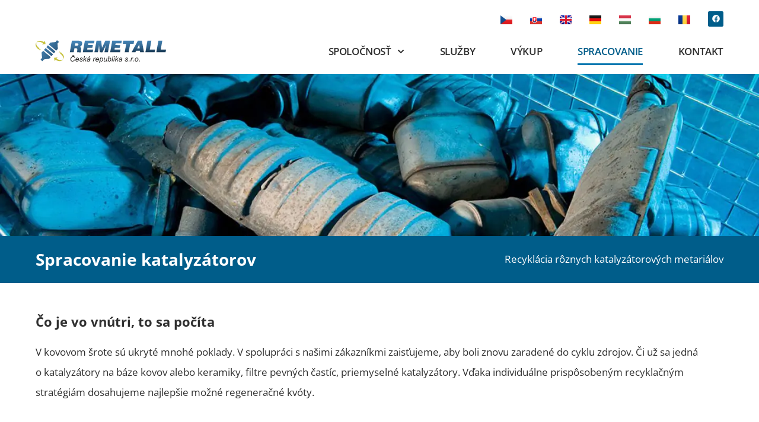

--- FILE ---
content_type: text/html; charset=utf-8
request_url: https://remetall.cz/sk/spracovanie-katalyzatorov/
body_size: 9325
content:
<!doctype html>
<html lang="sk-SK" prefix="og: https://ogp.me/ns#">
<head>
	<meta charset="UTF-8">
	<meta name="viewport" content="width=device-width, initial-scale=1">
	<link rel="profile" href="https://gmpg.org/xfn/11">
		<style>img:is([sizes="auto" i], [sizes^="auto," i]) { contain-intrinsic-size: 3000px 1500px }</style>
	<link rel="alternate" href="https://remetall.cz/zpracovani-katalyzatoru/" hreflang="cs" />
<link rel="alternate" href="https://remetall.cz/sk/spracovanie-katalyzatorov/" hreflang="sk" />
<link rel="alternate" href="https://remetall.cz/en/processing-of-catalysts/" hreflang="en" />
<link rel="alternate" href="https://remetall.cz/de/katalysatorverarbeitung/" hreflang="de" />
<link rel="alternate" href="https://remetall.cz/hu/katalizatorok-feldolgozasat/" hreflang="hu" />
<link rel="alternate" href="https://remetall.cz/bg/%d0%bf%d1%80%d0%b5%d1%80%d0%b0%d0%b1%d0%be%d1%82%d0%ba%d0%b0-%d0%bd%d0%b0-%d0%ba%d0%b0%d1%82%d0%b0%d0%bb%d0%b8%d0%b7%d0%b0%d1%82%d0%be%d1%80%d0%b8/" hreflang="bg" />
<link rel="alternate" href="https://remetall.cz/ro/prelucrarea-catalizatorilor/" hreflang="ro" />
<title>Spracovanie katalyzátorov | ReMetall Česká republika s.r.o.</title>
<meta name="description" content="Spracovávame a recyklujeme keramické, kovové a priemyselné katalyzátory a filtre pevných častíc."/>
<meta name="robots" content="follow, index, max-snippet:-1, max-video-preview:-1, max-image-preview:large"/>
<link rel="canonical" href="https://remetall.cz/sk/spracovanie-katalyzatorov/" />
<meta property="og:locale" content="sk_SK" />
<meta property="og:type" content="article" />
<meta property="og:title" content="Spracovanie katalyzátorov | ReMetall Česká republika s.r.o." />
<meta property="og:description" content="Spracovávame a recyklujeme keramické, kovové a priemyselné katalyzátory a filtre pevných častíc." />
<meta property="og:url" content="https://remetall.cz/sk/spracovanie-katalyzatorov/" />
<meta property="og:site_name" content="ReMetall Česká republika s.r.o." />
<meta property="article:publisher" content="https://www.facebook.com/remetallcz" />
<meta property="og:updated_time" content="2023-07-01T17:24:16+02:00" />
<meta property="og:image" content="https://remetall.cz/wp-content/uploads/kopfbild_materialien-4133ea1d.webp" />
<meta property="og:image:width" content="1440" />
<meta property="og:image:height" content="401" />
<meta property="og:image:alt" content="Výkup a spracovanie materiálov spoločností ReMetall" />
<meta property="og:image:type" content="image/jpeg" />
<meta name="twitter:card" content="summary_large_image" />
<meta name="twitter:title" content="Spracovanie katalyzátorov | ReMetall Česká republika s.r.o." />
<meta name="twitter:description" content="Spracovávame a recyklujeme keramické, kovové a priemyselné katalyzátory a filtre pevných častíc." />
<meta name="twitter:image" content="https://remetall.cz/wp-content/uploads/kopfbild_materialien-4133ea1d.webp" />
<link rel='stylesheet' id='hello-elementor-css' href='https://remetall.cz/wp-content/themes/hello-elementor/style.min.css?ver=3.3.0' media='all' />
<link rel='stylesheet' id='hello-elementor-theme-style-css' href='https://remetall.cz/wp-content/themes/hello-elementor/theme.min.css?ver=3.3.0' media='all' />
<link rel='stylesheet' id='elementor-frontend-css' href='https://remetall.cz/wp-content/plugins/elementor/assets/css/frontend.min.css?ver=3.27.6' media='all' />
<style id='elementor-frontend-inline-css'>
.elementor-1729 .elementor-element.elementor-element-91143f9:not(.elementor-motion-effects-element-type-background), .elementor-1729 .elementor-element.elementor-element-91143f9 > .elementor-motion-effects-container > .elementor-motion-effects-layer{background-image:url("https://remetall.cz/wp-content/uploads/kopfbild_materialien-4133ea1d.webp");}
</style>
<link rel='stylesheet' id='widget-social-icons-css' href='https://remetall.cz/wp-content/plugins/elementor/assets/css/widget-social-icons.min.css?ver=3.27.6' media='all' />
<link rel='stylesheet' id='e-apple-webkit-css' href='https://remetall.cz/wp-content/plugins/elementor/assets/css/conditionals/apple-webkit.min.css?ver=3.27.6' media='all' />
<link rel='stylesheet' id='widget-image-css' href='https://remetall.cz/wp-content/plugins/elementor/assets/css/widget-image.min.css?ver=3.27.6' media='all' />
<link rel='stylesheet' id='widget-nav-menu-css' href='https://remetall.cz/wp-content/plugins/elementor-pro/assets/css/widget-nav-menu.min.css?ver=3.27.5' media='all' />
<link rel='stylesheet' id='e-sticky-css' href='https://remetall.cz/wp-content/plugins/elementor-pro/assets/css/modules/sticky.min.css?ver=3.27.5' media='all' />
<link rel='stylesheet' id='widget-heading-css' href='https://remetall.cz/wp-content/plugins/elementor/assets/css/widget-heading.min.css?ver=3.27.6' media='all' />
<link rel='stylesheet' id='elementor-post-1137-css' href='https://remetall.cz/wp-content/uploads/elementor/css/post-1137.css?ver=1751403378' media='all' />
<link rel='stylesheet' id='cpel-language-switcher-css' href='https://remetall.cz/wp-content/plugins/connect-polylang-elementor/assets/css/language-switcher.min.css?ver=2.4.6' media='all' />
<link rel='stylesheet' id='widget-text-editor-css' href='https://remetall.cz/wp-content/plugins/elementor/assets/css/widget-text-editor.min.css?ver=3.27.6' media='all' />
<link rel='stylesheet' id='widget-call-to-action-css' href='https://remetall.cz/wp-content/plugins/elementor-pro/assets/css/widget-call-to-action.min.css?ver=3.27.5' media='all' />
<link rel='stylesheet' id='e-transitions-css' href='https://remetall.cz/wp-content/plugins/elementor-pro/assets/css/conditionals/transitions.min.css?ver=3.27.5' media='all' />
<link rel='stylesheet' id='elementor-post-1729-css' href='https://remetall.cz/wp-content/uploads/elementor/css/post-1729.css?ver=1751403385' media='all' />
<link rel='stylesheet' id='elementor-post-1666-css' href='https://remetall.cz/wp-content/uploads/elementor/css/post-1666.css?ver=1751403380' media='all' />
<link rel='stylesheet' id='elementor-post-1668-css' href='https://remetall.cz/wp-content/uploads/elementor/css/post-1668.css?ver=1751403380' media='all' />
<script src="https://remetall.cz/wp-includes/js/jquery/jquery.min.js?ver=3.7.1" id="jquery-core-js"></script>
<link rel="apple-touch-icon" sizes="180x180" href="https://remetall.cz/wp-content/uploads/fbrfg/apple-touch-icon.png?v=rMJ60WxKwY">
<link rel="icon" type="image/png" sizes="32x32" href="https://remetall.cz/wp-content/uploads/fbrfg/favicon-32x32.png?v=rMJ60WxKwY">
<link rel="icon" type="image/png" sizes="16x16" href="https://remetall.cz/wp-content/uploads/fbrfg/favicon-16x16.png?v=rMJ60WxKwY">
<link rel="manifest" href="https://remetall.cz/wp-content/uploads/fbrfg/site.webmanifest?v=rMJ60WxKwY">
<link rel="mask-icon" href="https://remetall.cz/wp-content/uploads/fbrfg/safari-pinned-tab.svg?v=rMJ60WxKwY" color="#0076af">
<link rel="shortcut icon" href="https://remetall.cz/wp-content/uploads/fbrfg/favicon.ico?v=rMJ60WxKwY">
<meta name="apple-mobile-web-app-title" content="ReMetall">
<meta name="application-name" content="ReMetall">
<meta name="msapplication-TileColor" content="#0076af">
<meta name="msapplication-config" content="https://remetall.cz/wp-content/uploads/fbrfg/browserconfig.xml?v=rMJ60WxKwY">
<meta name="theme-color" content="#ffffff"><meta name="description" content="Spracovávame a recyklujeme keramické, kovové a priemyselné katalyzátory a filtre pevných častíc.">
			<style>
				.e-con.e-parent:nth-of-type(n+4):not(.e-lazyloaded):not(.e-no-lazyload),
				.e-con.e-parent:nth-of-type(n+4):not(.e-lazyloaded):not(.e-no-lazyload) * {
					background-image: none !important;
				}
				@media screen and (max-height: 1024px) {
					.e-con.e-parent:nth-of-type(n+3):not(.e-lazyloaded):not(.e-no-lazyload),
					.e-con.e-parent:nth-of-type(n+3):not(.e-lazyloaded):not(.e-no-lazyload) * {
						background-image: none !important;
					}
				}
				@media screen and (max-height: 640px) {
					.e-con.e-parent:nth-of-type(n+2):not(.e-lazyloaded):not(.e-no-lazyload),
					.e-con.e-parent:nth-of-type(n+2):not(.e-lazyloaded):not(.e-no-lazyload) * {
						background-image: none !important;
					}
				}
			</style>
			</head>
<body class="page-template page-template-elementor_header_footer page page-id-1729 wp-custom-logo wp-embed-responsive theme-default elementor-default elementor-template-full-width elementor-kit-1137 elementor-page elementor-page-1729">


<a class="skip-link screen-reader-text" href="#content">Preskočiť na obsah</a>

		<header data-elementor-type="header" data-elementor-id="1666" class="elementor elementor-1666 elementor-location-header" data-elementor-post-type="elementor_library">
					<section class="elementor-section elementor-top-section elementor-element elementor-element-c0f8a5d elementor-section-content-middle elementor-section-height-min-height elementor-section-items-bottom elementor-section-boxed elementor-section-height-default" data-id="c0f8a5d" data-element_type="section">
						<div class="elementor-container elementor-column-gap-wide">
					<div class="elementor-column elementor-col-100 elementor-top-column elementor-element elementor-element-114be11" data-id="114be11" data-element_type="column">
			<div class="elementor-widget-wrap elementor-element-populated">
						<div class="elementor-element elementor-element-d596c20 cpel-switcher--align-right elementor-widget__width-auto elementor-widget-tablet__width-auto cpel-switcher--layout-horizontal cpel-switcher--aspect-ratio-43 elementor-widget elementor-widget-polylang-language-switcher" data-id="d596c20" data-element_type="widget" data-widget_type="polylang-language-switcher.default">
				<div class="elementor-widget-container">
					<nav class="cpel-switcher__nav"><ul class="cpel-switcher__list"><li class="cpel-switcher__lang"><a lang="cs-CZ" hreflang="cs-CZ" href="https://remetall.cz/zpracovani-katalyzatoru/"><span class="cpel-switcher__flag cpel-switcher__flag--cz"><img src="data:image/svg+xml;utf8,%3Csvg width='21' height='15' xmlns='http://www.w3.org/2000/svg'%3E%3Cdefs%3E%3ClinearGradient x1='50%' y1='0%' x2='50%' y2='100%' id='a'%3E%3Cstop stop-color='%23FFF' offset='0%'/%3E%3Cstop stop-color='%23F0F0F0' offset='100%'/%3E%3C/linearGradient%3E%3ClinearGradient x1='50%' y1='0%' x2='50%' y2='100%' id='b'%3E%3Cstop stop-color='%23E8252A' offset='0%'/%3E%3Cstop stop-color='%23D7151A' offset='100%'/%3E%3C/linearGradient%3E%3ClinearGradient x1='50%' y1='0%' x2='50%' y2='100%' id='c'%3E%3Cstop stop-color='%2317579E' offset='0%'/%3E%3Cstop stop-color='%2310457F' offset='100%'/%3E%3C/linearGradient%3E%3C/defs%3E%3Cg fill='none' fill-rule='evenodd'%3E%3Cpath fill='url(%23a)' d='M0 0h21v15H0z'/%3E%3Cpath fill='url(%23b)' d='M0 7h21v8H0z'/%3E%3Cpath fill='url(%23a)' d='M0 0h21v7H0z'/%3E%3Cpath fill='url(%23c)' d='M0 0l10 7.5L0 15z'/%3E%3C/g%3E%3C/svg%3E" alt="Čeština" /></span></a></li><li class="cpel-switcher__lang cpel-switcher__lang--active"><a lang="sk-SK" hreflang="sk-SK" href="https://remetall.cz/sk/spracovanie-katalyzatorov/"><span class="cpel-switcher__flag cpel-switcher__flag--sk"><img src="data:image/svg+xml;utf8,%3Csvg width='21' height='15' xmlns='http://www.w3.org/2000/svg' xmlns:xlink='http://www.w3.org/1999/xlink'%3E%3Cdefs%3E%3ClinearGradient x1='50%' y1='0%' x2='50%' y2='100%' id='a'%3E%3Cstop stop-color='%23FFF' offset='0%'/%3E%3Cstop stop-color='%23F0F0F0' offset='100%'/%3E%3C/linearGradient%3E%3ClinearGradient x1='50%' y1='0%' x2='50%' y2='100%' id='b'%3E%3Cstop stop-color='%230C47B7' offset='0%'/%3E%3Cstop stop-color='%23073DA4' offset='100%'/%3E%3C/linearGradient%3E%3ClinearGradient x1='50%' y1='0%' x2='50%' y2='100%' id='c'%3E%3Cstop stop-color='%23E53B35' offset='0%'/%3E%3Cstop stop-color='%23D32E28' offset='100%'/%3E%3C/linearGradient%3E%3ClinearGradient x1='50%' y1='0%' x2='50%' y2='100%' id='d'%3E%3Cstop stop-color='%23FFF' offset='0%'/%3E%3Cstop stop-color='%23F0F0F0' offset='100%'/%3E%3C/linearGradient%3E%3ClinearGradient x1='50%' y1='0%' x2='50%' y2='100%' id='f'%3E%3Cstop stop-color='%23F73744' offset='0%'/%3E%3Cstop stop-color='%23EC212F' offset='100%'/%3E%3C/linearGradient%3E%3Cpath d='M1.711 2.001A1.048 1.048 0 012.751 1H7.25c.553 0 1.018.447 1.04 1.001L8.46 6.5c.022.553-.297 1.289-.72 1.652L6.146 9.518c-.633.542-1.662.54-2.292 0L2.259 8.15c-.419-.36-.742-1.098-.72-1.652L1.71 2z' id='e'/%3E%3C/defs%3E%3Cg fill='none' fill-rule='evenodd'%3E%3Cpath fill='url(%23a)' d='M0 0h21v15H0z'/%3E%3Cpath fill='url(%23b)' d='M0 5h21v5H0z'/%3E%3Cpath fill='url(%23c)' d='M0 10h21v5H0z'/%3E%3Cpath fill='url(%23a)' d='M0 0h21v5H0z'/%3E%3Cg transform='translate(2.5 2)'%3E%3Cpath d='M2.751 0H7.25c1.09 0 1.997.872 2.039 1.963L9.46 6.46c.033.86-.415 1.89-1.07 2.45l-1.594 1.367c-1.007.863-2.589.861-3.594 0L1.61 8.91C.957 8.352.506 7.32.539 6.46l.173-4.497A2.048 2.048 0 012.752 0z' fill='url(%23d)' fill-rule='nonzero'/%3E%3Cmask id='g' fill='%23fff'%3E%3Cuse xlink:href='%23e'/%3E%3C/mask%3E%3Cuse fill='url(%23f)' xlink:href='%23e'/%3E%3Cpath d='M4.5 6.245A.25.25 0 004.252 6H3.248A.246.246 0 013 5.748v-.496C3 5.113 3.118 5 3.248 5h1.004a.246.246 0 00.248-.252v-.496A.249.249 0 004.248 4h-.496a.249.249 0 01-.252-.252v-.496c0-.139.107-.252.252-.252h.496a.248.248 0 00.252-.252v-.496c0-.139.107-.252.252-.252h.496c.139 0 .252.107.252.252v.496c0 .139.107.252.252.252h.496c.139 0 .252.107.252.252v.496A.248.248 0 016.248 4h-.496a.249.249 0 00-.252.252v.496c0 .139.118.252.248.252h1.004C6.89 5 7 5.107 7 5.252v.496A.255.255 0 016.752 6H5.748a.245.245 0 00-.248.245v1.51A.245.245 0 015.248 8h-.496a.247.247 0 01-.252-.245v-1.51z' fill='url(%23a)' mask='url(%23g)'/%3E%3Cpath d='M4.097 8.07C2.882 8.26 2 8.828 2 9.5c0 .828 1.343 1.5 3 1.5s3-.672 3-1.5c0-.671-.882-1.24-2.097-1.43a1 1 0 00-1.806 0z' fill='%231251A1' mask='url(%23g)'/%3E%3C/g%3E%3C/g%3E%3C/svg%3E" alt="Slovenčina" /></span></a></li><li class="cpel-switcher__lang"><a lang="en-US" hreflang="en-US" href="https://remetall.cz/en/processing-of-catalysts/"><span class="cpel-switcher__flag cpel-switcher__flag--gb"><img src="data:image/svg+xml;utf8,%3Csvg width='21' height='15' xmlns='http://www.w3.org/2000/svg'%3E%3Cdefs%3E%3ClinearGradient x1='50%' y1='0%' x2='50%' y2='100%' id='a'%3E%3Cstop stop-color='%23FFF' offset='0%'/%3E%3Cstop stop-color='%23F0F0F0' offset='100%'/%3E%3C/linearGradient%3E%3ClinearGradient x1='50%' y1='0%' x2='50%' y2='100%' id='b'%3E%3Cstop stop-color='%230A17A7' offset='0%'/%3E%3Cstop stop-color='%23030E88' offset='100%'/%3E%3C/linearGradient%3E%3ClinearGradient x1='50%' y1='0%' x2='50%' y2='100%' id='c'%3E%3Cstop stop-color='%23E6273E' offset='0%'/%3E%3Cstop stop-color='%23CF152B' offset='100%'/%3E%3C/linearGradient%3E%3C/defs%3E%3Cg fill='none' fill-rule='evenodd'%3E%3Cpath fill='url(%23a)' d='M0 0h21v15H0z'/%3E%3Cpath fill='url(%23b)' d='M-.002 0h21v15h-21z'/%3E%3Cpath d='M5.003 10H-.002V5h5.005L-2.082.22l1.118-1.657 8.962 6.045V-1h5v5.608l8.962-6.045L23.078.22 15.993 5h5.005v5h-5.005l7.085 4.78-1.118 1.657-8.962-6.045V16h-5v-5.608l-8.962 6.045-1.118-1.658L5.003 10z' fill='url(%23a)'/%3E%3Cpath d='M14.136 4.958l9.5-6.25a.25.25 0 00-.275-.417l-9.5 6.25a.25.25 0 10.275.417zm.732 5.522l8.515 5.74a.25.25 0 10.28-.415l-8.516-5.74a.25.25 0 00-.279.415zM6.142 4.526L-2.74-1.461a.25.25 0 00-.28.415L5.863 4.94a.25.25 0 00.279-.414zm.685 5.469l-9.845 6.53a.25.25 0 10.276.416l9.846-6.529a.25.25 0 00-.277-.417z' fill='%23DB1F35' fill-rule='nonzero'/%3E%3Cpath fill='url(%23c)' d='M-.002 9h9v6h3V9h9V6h-9V0h-3v6h-9z'/%3E%3C/g%3E%3C/svg%3E" alt="English" /></span></a></li><li class="cpel-switcher__lang"><a lang="de-DE" hreflang="de-DE" href="https://remetall.cz/de/katalysatorverarbeitung/"><span class="cpel-switcher__flag cpel-switcher__flag--de"><img src="data:image/svg+xml;utf8,%3Csvg width='21' height='15' xmlns='http://www.w3.org/2000/svg'%3E%3Cdefs%3E%3ClinearGradient x1='50%' y1='0%' x2='50%' y2='100%' id='a'%3E%3Cstop stop-color='%23FFF' offset='0%'/%3E%3Cstop stop-color='%23F0F0F0' offset='100%'/%3E%3C/linearGradient%3E%3ClinearGradient x1='50%' y1='0%' x2='50%' y2='100%' id='b'%3E%3Cstop stop-color='%23262626' offset='0%'/%3E%3Cstop stop-color='%230D0D0D' offset='100%'/%3E%3C/linearGradient%3E%3ClinearGradient x1='50%' y1='0%' x2='50%' y2='100%' id='c'%3E%3Cstop stop-color='%23F01515' offset='0%'/%3E%3Cstop stop-color='%23DE0000' offset='100%'/%3E%3C/linearGradient%3E%3ClinearGradient x1='50%' y1='0%' x2='50%' y2='100%' id='d'%3E%3Cstop stop-color='%23FFD521' offset='0%'/%3E%3Cstop stop-color='%23FFCF00' offset='100%'/%3E%3C/linearGradient%3E%3C/defs%3E%3Cg fill='none' fill-rule='evenodd'%3E%3Cpath fill='url(%23a)' d='M0 0h21v15H0z'/%3E%3Cpath fill='url(%23b)' d='M0 0h21v5H0z'/%3E%3Cpath fill='url(%23c)' d='M0 5h21v5H0z'/%3E%3Cpath fill='url(%23d)' d='M0 10h21v5H0z'/%3E%3C/g%3E%3C/svg%3E" alt="Deutsch" /></span></a></li><li class="cpel-switcher__lang"><a lang="hu-HU" hreflang="hu-HU" href="https://remetall.cz/hu/katalizatorok-feldolgozasat/"><span class="cpel-switcher__flag cpel-switcher__flag--hu"><img src="data:image/svg+xml;utf8,%3Csvg width='21' height='15' xmlns='http://www.w3.org/2000/svg'%3E%3Cdefs%3E%3ClinearGradient x1='50%' y1='0%' x2='50%' y2='100%' id='a'%3E%3Cstop stop-color='%23FFF' offset='0%'/%3E%3Cstop stop-color='%23F0F0F0' offset='100%'/%3E%3C/linearGradient%3E%3ClinearGradient x1='50%' y1='0%' x2='50%' y2='100%' id='b'%3E%3Cstop stop-color='%23E03D52' offset='0%'/%3E%3Cstop stop-color='%23CD2A3F' offset='100%'/%3E%3C/linearGradient%3E%3ClinearGradient x1='50%' y1='0%' x2='50%' y2='100%' id='c'%3E%3Cstop stop-color='%235A9165' offset='0%'/%3E%3Cstop stop-color='%2344704D' offset='100%'/%3E%3C/linearGradient%3E%3C/defs%3E%3Cg fill='none' fill-rule='evenodd'%3E%3Cpath fill='url(%23a)' d='M0 0h21v15H0z'/%3E%3Cpath fill='url(%23b)' d='M0 0h21v5H0z'/%3E%3Cpath fill='url(%23c)' d='M0 10h21v5H0z'/%3E%3Cpath fill='url(%23a)' d='M0 5h21v5H0z'/%3E%3C/g%3E%3C/svg%3E" alt="Magyar" /></span></a></li><li class="cpel-switcher__lang"><a lang="bg-BG" hreflang="bg-BG" href="https://remetall.cz/bg/%d0%bf%d1%80%d0%b5%d1%80%d0%b0%d0%b1%d0%be%d1%82%d0%ba%d0%b0-%d0%bd%d0%b0-%d0%ba%d0%b0%d1%82%d0%b0%d0%bb%d0%b8%d0%b7%d0%b0%d1%82%d0%be%d1%80%d0%b8/"><span class="cpel-switcher__flag cpel-switcher__flag--bg"><img src="data:image/svg+xml;utf8,%3Csvg width='21' height='15' xmlns='http://www.w3.org/2000/svg'%3E%3Cdefs%3E%3ClinearGradient x1='50%' y1='0%' x2='50%' y2='100%' id='a'%3E%3Cstop stop-color='%23FFF' offset='0%'/%3E%3Cstop stop-color='%23F0F0F0' offset='100%'/%3E%3C/linearGradient%3E%3ClinearGradient x1='50%' y1='0%' x2='50%' y2='100%' id='b'%3E%3Cstop stop-color='%2306A77C' offset='0%'/%3E%3Cstop stop-color='%2300966E' offset='100%'/%3E%3C/linearGradient%3E%3ClinearGradient x1='50%' y1='0%' x2='50%' y2='100%' id='c'%3E%3Cstop stop-color='%23E32E19' offset='0%'/%3E%3Cstop stop-color='%23D62612' offset='100%'/%3E%3C/linearGradient%3E%3C/defs%3E%3Cg fill='none' fill-rule='evenodd'%3E%3Cpath fill='url(%23a)' d='M0 0h21v15H0z'/%3E%3Cpath fill='url(%23b)' d='M0 5h21v5H0z'/%3E%3Cpath fill='url(%23c)' d='M0 10h21v5H0z'/%3E%3Cpath fill='url(%23a)' d='M0 0h21v5H0z'/%3E%3C/g%3E%3C/svg%3E" alt="български" /></span></a></li><li class="cpel-switcher__lang"><a lang="ro-RO" hreflang="ro-RO" href="https://remetall.cz/ro/prelucrarea-catalizatorilor/"><span class="cpel-switcher__flag cpel-switcher__flag--ro"><img src="data:image/svg+xml;utf8,%3Csvg width='21' height='15' xmlns='http://www.w3.org/2000/svg'%3E%3Cdefs%3E%3ClinearGradient x1='50%' y1='0%' x2='50%' y2='100%' id='a'%3E%3Cstop stop-color='%23FFF' offset='0%'/%3E%3Cstop stop-color='%23F0F0F0' offset='100%'/%3E%3C/linearGradient%3E%3ClinearGradient x1='50%' y1='0%' x2='50%' y2='100%' id='b'%3E%3Cstop stop-color='%23E5253D' offset='0%'/%3E%3Cstop stop-color='%23CC162C' offset='100%'/%3E%3C/linearGradient%3E%3ClinearGradient x1='50%' y1='0%' x2='50%' y2='100%' id='c'%3E%3Cstop stop-color='%230A3D9C' offset='0%'/%3E%3Cstop stop-color='%23042E7D' offset='100%'/%3E%3C/linearGradient%3E%3ClinearGradient x1='50%' y1='0%' x2='50%' y2='100%' id='d'%3E%3Cstop stop-color='%23FFD955' offset='0%'/%3E%3Cstop stop-color='%23FCD036' offset='100%'/%3E%3C/linearGradient%3E%3C/defs%3E%3Cg fill='none' fill-rule='evenodd'%3E%3Cpath fill='url(%23a)' d='M0 0h21v15H0z'/%3E%3Cpath fill='url(%23b)' d='M10 0h11v15H10z'/%3E%3Cpath fill='url(%23c)' d='M0 0h7v15H0z'/%3E%3Cpath fill='url(%23d)' d='M7 0h7v15H7z'/%3E%3C/g%3E%3C/svg%3E" alt="Română" /></span></a></li></ul></nav>				</div>
				</div>
				<div class="elementor-element elementor-element-bb42a77 elementor-widget__width-auto e-grid-align-right elementor-shape-rounded elementor-grid-0 elementor-widget elementor-widget-social-icons" data-id="bb42a77" data-element_type="widget" data-widget_type="social-icons.default">
				<div class="elementor-widget-container">
							<div class="elementor-social-icons-wrapper elementor-grid">
							<span class="elementor-grid-item">
					<a class="elementor-icon elementor-social-icon elementor-social-icon-facebook elementor-repeater-item-bc1ac4d" href="https://www.facebook.com/remetallcz" target="_blank" rel="noopener">
						<span class="elementor-screen-only">Facebook</span>
						<svg class="e-font-icon-svg e-fab-facebook" viewBox="0 0 512 512" xmlns="http://www.w3.org/2000/svg"><path d="M504 256C504 119 393 8 256 8S8 119 8 256c0 123.78 90.69 226.38 209.25 245V327.69h-63V256h63v-54.64c0-62.15 37-96.48 93.67-96.48 27.14 0 55.52 4.84 55.52 4.84v61h-31.28c-30.8 0-40.41 19.12-40.41 38.73V256h68.78l-11 71.69h-57.78V501C413.31 482.38 504 379.78 504 256z"></path></svg>					</a>
				</span>
					</div>
						</div>
				</div>
					</div>
		</div>
					</div>
		</section>
				<section class="elementor-section elementor-top-section elementor-element elementor-element-c87eb23 elementor-section-content-middle elementor-section-height-min-height elementor-section-boxed elementor-section-height-default elementor-section-items-middle" data-id="c87eb23" data-element_type="section" data-settings="{&quot;sticky&quot;:&quot;top&quot;,&quot;sticky_on&quot;:[&quot;desktop&quot;],&quot;background_background&quot;:&quot;classic&quot;,&quot;sticky_offset&quot;:0,&quot;sticky_effects_offset&quot;:0,&quot;sticky_anchor_link_offset&quot;:0}">
						<div class="elementor-container elementor-column-gap-wide">
					<div class="elementor-column elementor-col-50 elementor-top-column elementor-element elementor-element-50e13f3" data-id="50e13f3" data-element_type="column">
			<div class="elementor-widget-wrap elementor-element-populated">
						<div class="elementor-element elementor-element-0d9e980 elementor-widget elementor-widget-image" data-id="0d9e980" data-element_type="widget" data-widget_type="image.default">
				<div class="elementor-widget-container">
																<a href="https://remetall.cz/sk/">
							<img src="https://remetall.cz/wp-content/uploads/remetall-logo-1.svg" class="attachment-full size-full wp-image-1028" alt="ReMetall Česká republika s.r.o." />								</a>
															</div>
				</div>
					</div>
		</div>
				<div class="elementor-column elementor-col-50 elementor-top-column elementor-element elementor-element-7003ea7" data-id="7003ea7" data-element_type="column">
			<div class="elementor-widget-wrap elementor-element-populated">
						<div class="elementor-element elementor-element-6802160 elementor-nav-menu__align-end elementor-nav-menu--stretch elementor-nav-menu--dropdown-tablet elementor-nav-menu__text-align-aside elementor-nav-menu--toggle elementor-nav-menu--burger elementor-widget elementor-widget-nav-menu" data-id="6802160" data-element_type="widget" data-settings="{&quot;full_width&quot;:&quot;stretch&quot;,&quot;submenu_icon&quot;:{&quot;value&quot;:&quot;&lt;svg class=\&quot;fa-svg-chevron-down e-font-icon-svg e-fas-chevron-down\&quot; viewBox=\&quot;0 0 448 512\&quot; xmlns=\&quot;http:\/\/www.w3.org\/2000\/svg\&quot;&gt;&lt;path d=\&quot;M207.029 381.476L12.686 187.132c-9.373-9.373-9.373-24.569 0-33.941l22.667-22.667c9.357-9.357 24.522-9.375 33.901-.04L224 284.505l154.745-154.021c9.379-9.335 24.544-9.317 33.901.04l22.667 22.667c9.373 9.373 9.373 24.569 0 33.941L240.971 381.476c-9.373 9.372-24.569 9.372-33.942 0z\&quot;&gt;&lt;\/path&gt;&lt;\/svg&gt;&quot;,&quot;library&quot;:&quot;fa-solid&quot;},&quot;layout&quot;:&quot;horizontal&quot;,&quot;toggle&quot;:&quot;burger&quot;}" data-widget_type="nav-menu.default">
				<div class="elementor-widget-container">
								<nav aria-label="Menu" class="elementor-nav-menu--main elementor-nav-menu__container elementor-nav-menu--layout-horizontal e--pointer-underline e--animation-fade">
				<ul id="menu-1-6802160" class="elementor-nav-menu"><li class="menu-item menu-item-type-post_type menu-item-object-page menu-item-has-children menu-item-1853"><a href="https://remetall.cz/sk/spolocnost/" class="elementor-item">Spoločnosť</a>
<ul class="sub-menu elementor-nav-menu--dropdown">
	<li class="menu-item menu-item-type-post_type menu-item-object-page menu-item-1870"><a href="https://remetall.cz/sk/spolocnost/galeria/" class="elementor-sub-item">Galéria</a></li>
</ul>
</li>
<li class="menu-item menu-item-type-post_type menu-item-object-page menu-item-1857"><a href="https://remetall.cz/sk/nase-sluzby/" class="elementor-item">Služby</a></li>
<li class="menu-item menu-item-type-post_type menu-item-object-page menu-item-1871"><a href="https://remetall.cz/sk/vykup-katalyzatorov/" class="elementor-item">Výkup</a></li>
<li class="menu-item menu-item-type-post_type menu-item-object-page current-menu-item page_item page-item-1729 current_page_item menu-item-1863"><a href="https://remetall.cz/sk/spracovanie-katalyzatorov/" aria-current="page" class="elementor-item elementor-item-active">Spracovanie</a></li>
<li class="menu-item menu-item-type-post_type menu-item-object-page menu-item-1872"><a href="https://remetall.cz/sk/kontaktne-udaje/" class="elementor-item">Kontakt</a></li>
</ul>			</nav>
					<div class="elementor-menu-toggle" role="button" tabindex="0" aria-label="Menu Toggle" aria-expanded="false">
			<svg aria-hidden="true" role="presentation" class="elementor-menu-toggle__icon--open e-font-icon-svg e-eicon-menu-bar" viewBox="0 0 1000 1000" xmlns="http://www.w3.org/2000/svg"><path d="M104 333H896C929 333 958 304 958 271S929 208 896 208H104C71 208 42 237 42 271S71 333 104 333ZM104 583H896C929 583 958 554 958 521S929 458 896 458H104C71 458 42 487 42 521S71 583 104 583ZM104 833H896C929 833 958 804 958 771S929 708 896 708H104C71 708 42 737 42 771S71 833 104 833Z"></path></svg><svg aria-hidden="true" role="presentation" class="elementor-menu-toggle__icon--close e-font-icon-svg e-eicon-close" viewBox="0 0 1000 1000" xmlns="http://www.w3.org/2000/svg"><path d="M742 167L500 408 258 167C246 154 233 150 217 150 196 150 179 158 167 167 154 179 150 196 150 212 150 229 154 242 171 254L408 500 167 742C138 771 138 800 167 829 196 858 225 858 254 829L496 587 738 829C750 842 767 846 783 846 800 846 817 842 829 829 842 817 846 804 846 783 846 767 842 750 829 737L588 500 833 258C863 229 863 200 833 171 804 137 775 137 742 167Z"></path></svg>		</div>
					<nav class="elementor-nav-menu--dropdown elementor-nav-menu__container" aria-hidden="true">
				<ul id="menu-2-6802160" class="elementor-nav-menu"><li class="menu-item menu-item-type-post_type menu-item-object-page menu-item-has-children menu-item-1853"><a href="https://remetall.cz/sk/spolocnost/" class="elementor-item" tabindex="-1">Spoločnosť</a>
<ul class="sub-menu elementor-nav-menu--dropdown">
	<li class="menu-item menu-item-type-post_type menu-item-object-page menu-item-1870"><a href="https://remetall.cz/sk/spolocnost/galeria/" class="elementor-sub-item" tabindex="-1">Galéria</a></li>
</ul>
</li>
<li class="menu-item menu-item-type-post_type menu-item-object-page menu-item-1857"><a href="https://remetall.cz/sk/nase-sluzby/" class="elementor-item" tabindex="-1">Služby</a></li>
<li class="menu-item menu-item-type-post_type menu-item-object-page menu-item-1871"><a href="https://remetall.cz/sk/vykup-katalyzatorov/" class="elementor-item" tabindex="-1">Výkup</a></li>
<li class="menu-item menu-item-type-post_type menu-item-object-page current-menu-item page_item page-item-1729 current_page_item menu-item-1863"><a href="https://remetall.cz/sk/spracovanie-katalyzatorov/" aria-current="page" class="elementor-item elementor-item-active" tabindex="-1">Spracovanie</a></li>
<li class="menu-item menu-item-type-post_type menu-item-object-page menu-item-1872"><a href="https://remetall.cz/sk/kontaktne-udaje/" class="elementor-item" tabindex="-1">Kontakt</a></li>
</ul>			</nav>
						</div>
				</div>
					</div>
		</div>
					</div>
		</section>
				</header>
				<div data-elementor-type="wp-post" data-elementor-id="1729" class="elementor elementor-1729" data-elementor-post-type="page">
						<section class="elementor-section elementor-top-section elementor-element elementor-element-91143f9 elementor-section-full_width elementor-section-height-min-height elementor-section-items-stretch elementor-section-height-default" data-id="91143f9" data-element_type="section" data-settings="{&quot;background_background&quot;:&quot;classic&quot;}">
						<div class="elementor-container elementor-column-gap-no">
					<div class="elementor-column elementor-col-100 elementor-top-column elementor-element elementor-element-7a04f55" data-id="7a04f55" data-element_type="column">
			<div class="elementor-widget-wrap">
							</div>
		</div>
					</div>
		</section>
				<section class="elementor-section elementor-top-section elementor-element elementor-element-83a8ab7 elementor-section-boxed elementor-section-height-default elementor-section-height-default" data-id="83a8ab7" data-element_type="section" data-settings="{&quot;background_background&quot;:&quot;classic&quot;}">
						<div class="elementor-container elementor-column-gap-wide">
					<div class="elementor-column elementor-col-50 elementor-top-column elementor-element elementor-element-779de36" data-id="779de36" data-element_type="column">
			<div class="elementor-widget-wrap elementor-element-populated">
						<div class="elementor-element elementor-element-2c5b23b elementor-widget elementor-widget-heading" data-id="2c5b23b" data-element_type="widget" data-widget_type="heading.default">
				<div class="elementor-widget-container">
					<h1 class="elementor-heading-title elementor-size-default">Spracovanie katalyzátorov</h1>				</div>
				</div>
					</div>
		</div>
				<div class="elementor-column elementor-col-50 elementor-top-column elementor-element elementor-element-68e2846" data-id="68e2846" data-element_type="column">
			<div class="elementor-widget-wrap elementor-element-populated">
						<div class="elementor-element elementor-element-be5049f elementor-widget elementor-widget-heading" data-id="be5049f" data-element_type="widget" data-widget_type="heading.default">
				<div class="elementor-widget-container">
					<p class="elementor-heading-title elementor-size-default">Recyklácia rôznych katalyzátorových metariálov</p>				</div>
				</div>
					</div>
		</div>
					</div>
		</section>
				<section class="elementor-section elementor-top-section elementor-element elementor-element-0162b31 elementor-section-boxed elementor-section-height-default elementor-section-height-default" data-id="0162b31" data-element_type="section">
						<div class="elementor-container elementor-column-gap-wide">
					<div class="elementor-column elementor-col-100 elementor-top-column elementor-element elementor-element-4a83489" data-id="4a83489" data-element_type="column">
			<div class="elementor-widget-wrap elementor-element-populated">
						<div class="elementor-element elementor-element-e70f7f5 elementor-widget elementor-widget-heading" data-id="e70f7f5" data-element_type="widget" data-widget_type="heading.default">
				<div class="elementor-widget-container">
					<h2 class="elementor-heading-title elementor-size-default">Čo je vo vnútri, to sa počíta</h2>				</div>
				</div>
				<div class="elementor-element elementor-element-79093fa elementor-widget elementor-widget-text-editor" data-id="79093fa" data-element_type="widget" data-widget_type="text-editor.default">
				<div class="elementor-widget-container">
									<p>V kovovom šrote sú ukryté mnohé poklady. V&nbsp;spolupráci s&nbsp;našimi zákazníkmi zaisťujeme, aby boli znovu zaradené do cyklu zdrojov. Či už sa jedná o&nbsp;katalyzátory na&nbsp;báze kovov alebo keramiky, filtre pevných častíc, priemyselné katalyzátory. Vďaka individuálne prispôsobeným recyklačným stratégiám dosahujeme najlepšie možné regeneračné kvóty.</p>								</div>
				</div>
				<div class="elementor-element elementor-element-f3c3ecd elementor-widget elementor-widget-heading" data-id="f3c3ecd" data-element_type="widget" data-widget_type="heading.default">
				<div class="elementor-widget-container">
					<h3 class="elementor-heading-title elementor-size-default">Nakupujeme a&nbsp;spracovávame</h3>				</div>
				</div>
				<div class="elementor-element elementor-element-e081dcd elementor-widget elementor-widget-text-editor" data-id="e081dcd" data-element_type="widget" data-widget_type="text-editor.default">
				<div class="elementor-widget-container">
									<ul><li><a href="#keramicke-katalyzatory">keramické katalyzátory</a></li><li><a href="#kovove-katalyzatory">kovové katalyzátory</a></li><li><a href="#priemyselne-katalyzatory">priemyselné katalyzátory</a></li><li><a href="#filtry-pevnych-castic">filtre pevných častíc</a></li></ul>								</div>
				</div>
				<div class="elementor-element elementor-element-35fc8e4 elementor-widget elementor-widget-image" data-id="35fc8e4" data-element_type="widget" id="keramicke-katalyzatory" data-widget_type="image.default">
				<div class="elementor-widget-container">
															<img decoding="async" src="https://remetall.cz/wp-content/uploads/elementor/thumbs/Keramik-f2e3e50b-qzc7ppw1t2ychn0c93xas1dyazbz633wdl8wpjvyju.webp" title="Výkup keramických katalyzátorů společností ReMetall" alt="Výkup keramických katalyzátorů společností ReMetall" loading="lazy" />															</div>
				</div>
				<div class="elementor-element elementor-element-f7cf5e4 elementor-widget elementor-widget-heading" data-id="f7cf5e4" data-element_type="widget" data-widget_type="heading.default">
				<div class="elementor-widget-container">
					<h2 class="elementor-heading-title elementor-size-default">Keramické katalyzátory</h2>				</div>
				</div>
				<div class="elementor-element elementor-element-ec38805 elementor-cta--layout-image-right elementor-cta--tablet-layout-image-above elementor-cta--skin-classic elementor-animated-content elementor-widget elementor-widget-call-to-action" data-id="ec38805" data-element_type="widget" data-widget_type="call-to-action.default">
				<div class="elementor-widget-container">
							<div class="elementor-cta">
					<div class="elementor-cta__bg-wrapper">
				<div class="elementor-cta__bg elementor-bg" style="background-image: url(https://remetall.cz/wp-content/uploads/keramicke-katalyzatory-prasek-1.webp);" role="img" aria-label="Keramické štruktúry a z nich rozdrvený prášok"></div>
				<div class="elementor-cta__bg-overlay"></div>
			</div>
							<div class="elementor-cta__content">
				
									<h3 class="elementor-cta__title elementor-cta__content-item elementor-content-item">
						Voštinové štruktúry s&nbsp;hodnotným obsahom					</h3>
				
									<div class="elementor-cta__description elementor-cta__content-item elementor-content-item">
						Väčšina katalyzátorov používaných v&nbsp;súčasnej dobe je založená na&nbsp;keramickom jadre, ktorého voštinová štruktúra obsahuje katalyticky aktívny povlak z&nbsp;drahých kovov: platiny, paládia a&nbsp;ródia – tzv.&nbsp;Washcoat. Našim prvoradým cieľom je extrahovať vyššie uvedené materiály bez zvyškov. Naše odborné znalosti, desaťročia skúseností a&nbsp;optimalizované postupy umožňujú vynikajúce výsledky.					</div>
				
							</div>
						</div>
						</div>
				</div>
				<div class="elementor-element elementor-element-4ff422a elementor-widget elementor-widget-text-editor" data-id="4ff422a" data-element_type="widget" data-widget_type="text-editor.default">
				<div class="elementor-widget-container">
									<p>Keramické katalyzátory striháme priemyselnými nožnicami Aligator. Monolit z&nbsp;drahého kovu sa potom rozdrví a&nbsp;rozomelie na&nbsp;homogénny prášok. Aby sa predišlo aj najmenším stratám materiálu, znovu sa do spracovateľského cyklu vracia všetok prach. V&nbsp;našom chemickom laboratóriu používame niekoľko malých vzoriek na&nbsp;presnú analýzu obsahu drahých kovov. Monolitický prášok je následne roztavený a&nbsp;odlievaný v&nbsp;našej vlastnej kovohuti.</p>								</div>
				</div>
				<section class="elementor-section elementor-inner-section elementor-element elementor-element-3bfc373 elementor-section-boxed elementor-section-height-default elementor-section-height-default" data-id="3bfc373" data-element_type="section">
						<div class="elementor-container elementor-column-gap-no">
					<div class="elementor-column elementor-col-50 elementor-inner-column elementor-element elementor-element-3fafb89" data-id="3fafb89" data-element_type="column">
			<div class="elementor-widget-wrap elementor-element-populated">
						<div class="elementor-element elementor-element-f7cd09e elementor-widget elementor-widget-image" data-id="f7cd09e" data-element_type="widget" data-widget_type="image.default">
				<div class="elementor-widget-container">
															<img fetchpriority="high" decoding="async" width="700" height="466" src="https://remetall.cz/wp-content/uploads/keramicke-katalyzatory-pred-drcenim-1.webp" class="attachment-full size-full wp-image-1682" alt="Príprava na drvenie keramického katalyzátora" />															</div>
				</div>
					</div>
		</div>
				<div class="elementor-column elementor-col-50 elementor-inner-column elementor-element elementor-element-c4e0381" data-id="c4e0381" data-element_type="column">
			<div class="elementor-widget-wrap elementor-element-populated">
						<div class="elementor-element elementor-element-2d01503 elementor-widget elementor-widget-image" data-id="2d01503" data-element_type="widget" data-widget_type="image.default">
				<div class="elementor-widget-container">
															<img decoding="async" width="700" height="466" src="https://remetall.cz/wp-content/uploads/keramicke-katalyzatory-rozdrceni-1.webp" class="attachment-full size-full wp-image-1681" alt="Rozdrvenie keramického katalyzátora" />															</div>
				</div>
					</div>
		</div>
					</div>
		</section>
				<section class="elementor-section elementor-inner-section elementor-element elementor-element-d71e147 elementor-section-boxed elementor-section-height-default elementor-section-height-default" data-id="d71e147" data-element_type="section">
						<div class="elementor-container elementor-column-gap-no">
					<div class="elementor-column elementor-col-50 elementor-inner-column elementor-element elementor-element-1cd595c" data-id="1cd595c" data-element_type="column">
			<div class="elementor-widget-wrap elementor-element-populated">
						<div class="elementor-element elementor-element-e146e65 elementor-widget elementor-widget-image" data-id="e146e65" data-element_type="widget" data-widget_type="image.default">
				<div class="elementor-widget-container">
															<img decoding="async" width="700" height="466" src="https://remetall.cz/wp-content/uploads/keramicke-katalyzatory-sonda-1.webp" class="attachment-full size-full wp-image-1680" alt="Sonda na odobratie vzoriek keramického prášku" />															</div>
				</div>
					</div>
		</div>
				<div class="elementor-column elementor-col-50 elementor-inner-column elementor-element elementor-element-5f8be54" data-id="5f8be54" data-element_type="column">
			<div class="elementor-widget-wrap elementor-element-populated">
						<div class="elementor-element elementor-element-c33192f elementor-widget elementor-widget-image" data-id="c33192f" data-element_type="widget" data-widget_type="image.default">
				<div class="elementor-widget-container">
															<img loading="lazy" decoding="async" width="700" height="466" src="https://remetall.cz/wp-content/uploads/keramicke-katalyzatory-laborator-1.webp" class="attachment-full size-full wp-image-1765" alt="Analýza vzoriek v laboratóriu" />															</div>
				</div>
					</div>
		</div>
					</div>
		</section>
				<div class="elementor-element elementor-element-426a59b elementor-widget elementor-widget-image" data-id="426a59b" data-element_type="widget" id="kovove-katalyzatory" data-widget_type="image.default">
				<div class="elementor-widget-container">
															<img decoding="async" src="https://remetall.cz/wp-content/uploads/elementor/thumbs/metallkat-2-qzc7ppw1t2ychn0c93xas1dyazbz633wdl8wpjvyju.webp" title="Výkup kovových katalyzátorů společností ReMetall" alt="Výkup kovových katalyzátorů společností ReMetall" loading="lazy" />															</div>
				</div>
				<div class="elementor-element elementor-element-fdd710f elementor-widget elementor-widget-heading" data-id="fdd710f" data-element_type="widget" data-widget_type="heading.default">
				<div class="elementor-widget-container">
					<h2 class="elementor-heading-title elementor-size-default">Kovové katalyzátory</h2>				</div>
				</div>
				<div class="elementor-element elementor-element-fcb0a68 elementor-widget elementor-widget-heading" data-id="fcb0a68" data-element_type="widget" data-widget_type="heading.default">
				<div class="elementor-widget-container">
					<h3 class="elementor-heading-title elementor-size-default">Čisté oddelenie, vysoké zisky</h3>				</div>
				</div>
				<div class="elementor-element elementor-element-fefdf5f elementor-widget elementor-widget-text-editor" data-id="fefdf5f" data-element_type="widget" data-widget_type="text-editor.default">
				<div class="elementor-widget-container">
									<p>Kovové katalyzátory končia v&nbsp;procese recyklácie v&nbsp;stále väčšom počte. Ponúkajú alternatívu ku keramickým katalyzátorom nielen vo vozidlách, ale aj v&nbsp;mnohých ďalších oblastiach použitia. Pomerne malá hrúbka ich stien, dosiahnutá použitím špirálovito tvarovaných kovových fólií a&nbsp;vrstvených dosiek ako nosičov pre povlak drahých kovov, je iba jednou z&nbsp;ich početných výhod.</p><p>Spoločnosť ReMetall vyvinula vysoko rafinovaný postup, ktorý vďaka čistej separácii, umožňuje výrazne nadpriemernú výťažnosť pre ďalšie využitie. Kryt katalyzátora sa otvára ručne, aby sa odstránila fólia potiahnutá drahým kovom. Fólia sa rozreže na&nbsp;kúsky a&nbsp;rozomelie na&nbsp;jemný prášok. Počas procesu brúsenia extrahujeme všetok obsah drahých kovov a&nbsp;vytvoríme homogénny kovový prášok. Po&nbsp;extrakcii vzoriek na&nbsp;analýzu hodnôt je materiál presunutý do rafinérie na&nbsp;finálnu fázu spracovania.</p>								</div>
				</div>
				<section class="elementor-section elementor-inner-section elementor-element elementor-element-fd5947f elementor-section-boxed elementor-section-height-default elementor-section-height-default" data-id="fd5947f" data-element_type="section">
						<div class="elementor-container elementor-column-gap-no">
					<div class="elementor-column elementor-col-50 elementor-inner-column elementor-element elementor-element-4146f68" data-id="4146f68" data-element_type="column">
			<div class="elementor-widget-wrap elementor-element-populated">
						<div class="elementor-element elementor-element-94d0385 elementor-widget elementor-widget-image" data-id="94d0385" data-element_type="widget" data-widget_type="image.default">
				<div class="elementor-widget-container">
															<img loading="lazy" decoding="async" width="700" height="466" src="https://remetall.cz/wp-content/uploads/kovove-katalyzatory-otevreni-krytu-1.webp" class="attachment-full size-full wp-image-1678" alt="Príprava na otvorenie krytu kovového katalyzátora" />															</div>
				</div>
					</div>
		</div>
				<div class="elementor-column elementor-col-50 elementor-inner-column elementor-element elementor-element-24367fe" data-id="24367fe" data-element_type="column">
			<div class="elementor-widget-wrap elementor-element-populated">
						<div class="elementor-element elementor-element-c764aee elementor-widget elementor-widget-image" data-id="c764aee" data-element_type="widget" data-widget_type="image.default">
				<div class="elementor-widget-container">
															<img loading="lazy" decoding="async" width="700" height="466" src="https://remetall.cz/wp-content/uploads/kovove-katalyzatory-sejmuti-folie-1.webp" class="attachment-full size-full wp-image-1676" alt="Otvorenie krytu kovového katalyzátora" />															</div>
				</div>
					</div>
		</div>
					</div>
		</section>
				<section class="elementor-section elementor-inner-section elementor-element elementor-element-a1207a8 elementor-section-boxed elementor-section-height-default elementor-section-height-default" data-id="a1207a8" data-element_type="section">
						<div class="elementor-container elementor-column-gap-no">
					<div class="elementor-column elementor-col-50 elementor-inner-column elementor-element elementor-element-de709b7" data-id="de709b7" data-element_type="column">
			<div class="elementor-widget-wrap elementor-element-populated">
						<div class="elementor-element elementor-element-92ef71d elementor-widget elementor-widget-image" data-id="92ef71d" data-element_type="widget" data-widget_type="image.default">
				<div class="elementor-widget-container">
															<img loading="lazy" decoding="async" width="700" height="466" src="https://remetall.cz/wp-content/uploads/kovove-katalyzatory-folie-1.webp" class="attachment-full size-full wp-image-1679" alt="Fólia kovového katalyzátora" />															</div>
				</div>
					</div>
		</div>
				<div class="elementor-column elementor-col-50 elementor-inner-column elementor-element elementor-element-e897014" data-id="e897014" data-element_type="column">
			<div class="elementor-widget-wrap elementor-element-populated">
						<div class="elementor-element elementor-element-15db2ad elementor-widget elementor-widget-image" data-id="15db2ad" data-element_type="widget" data-widget_type="image.default">
				<div class="elementor-widget-container">
															<img loading="lazy" decoding="async" width="700" height="466" src="https://remetall.cz/wp-content/uploads/kovove-katalyzatory-prasek-1.webp" class="attachment-full size-full wp-image-1677" alt="Homogénny prášok z odsatého Washcoatu" />															</div>
				</div>
					</div>
		</div>
					</div>
		</section>
				<div class="elementor-element elementor-element-2ae557a elementor-widget elementor-widget-heading" data-id="2ae557a" data-element_type="widget" id="priemyselne-katalyzatory" data-widget_type="heading.default">
				<div class="elementor-widget-container">
					<h2 class="elementor-heading-title elementor-size-default">Priemyselné katalyzátory</h2>				</div>
				</div>
				<div class="elementor-element elementor-element-6c2194a elementor-widget elementor-widget-heading" data-id="6c2194a" data-element_type="widget" data-widget_type="heading.default">
				<div class="elementor-widget-container">
					<h3 class="elementor-heading-title elementor-size-default">Individuálne spracovanie</h3>				</div>
				</div>
				<div class="elementor-element elementor-element-5a667a3 elementor-widget elementor-widget-text-editor" data-id="5a667a3" data-element_type="widget" data-widget_type="text-editor.default">
				<div class="elementor-widget-container">
									<p>Katalyzátory majú rad priemyselného využitia ako pri čistení emisií, tak i&nbsp;pri výrobe. Sú dôležité aj v&nbsp;oblasti výroby biopalív a&nbsp;enviromentálnych technológií, ako je rafinácia ropy a&nbsp;chemický priemysel.</p><p>Tvary a&nbsp;veľkosti priemyselných katalyzátorov sú rovnako početné a&nbsp;rozmanité ako ich pole a&nbsp;použitie. Pre zaistenie najvyšších výťažných kvót volíme spôsob recyklácie, ktorý je najvhodnejší pre každý jednotlivý katalyzátor, a&nbsp;ako taký, poskytuje uzavretý cyklus znovuzískania drahých kovov.</p>								</div>
				</div>
				<div class="elementor-element elementor-element-0694fc6 elementor-widget elementor-widget-heading" data-id="0694fc6" data-element_type="widget" id="filtry-pevnych-castic" data-widget_type="heading.default">
				<div class="elementor-widget-container">
					<h2 class="elementor-heading-title elementor-size-default">Filtre pevných častíc</h2>				</div>
				</div>
				<div class="elementor-element elementor-element-17396a5 elementor-widget elementor-widget-heading" data-id="17396a5" data-element_type="widget" data-widget_type="heading.default">
				<div class="elementor-widget-container">
					<h3 class="elementor-heading-title elementor-size-default">Viac ako sadze</h3>				</div>
				</div>
				<div class="elementor-element elementor-element-9b30366 elementor-widget elementor-widget-text-editor" data-id="9b30366" data-element_type="widget" data-widget_type="text-editor.default">
				<div class="elementor-widget-container">
									<p>Filtre častíc znižujú množstvo častíc v&nbsp;emisiách dieselových motorov. Sú založené na&nbsp;keramickej voštinovej štruktúre, najčastejšie napustenej zmesou drahých kovov. Po&nbsp;určitej dobe je filter upchatý popolom a&nbsp;sadzami a&nbsp;musí byť vymenený.</p><p>Zisťujeme obsah drahých kovov vo filtroch a&nbsp;podrobujeme ich obdobnému postupu spracovania ako pri keramických katalyzátoroch, čo&nbsp;zaisťuje efektívnu recykláciu s&nbsp;minimálnymi stratami.</p>								</div>
				</div>
					</div>
		</div>
					</div>
		</section>
				</div>
				<footer data-elementor-type="footer" data-elementor-id="1668" class="elementor elementor-1668 elementor-location-footer" data-elementor-post-type="elementor_library">
					<section class="elementor-section elementor-top-section elementor-element elementor-element-67e3155 elementor-section-content-middle elementor-section-boxed elementor-section-height-default elementor-section-height-default" data-id="67e3155" data-element_type="section" data-settings="{&quot;background_background&quot;:&quot;classic&quot;}">
						<div class="elementor-container elementor-column-gap-wide">
					<div class="elementor-column elementor-col-100 elementor-top-column elementor-element elementor-element-5689fe18" data-id="5689fe18" data-element_type="column">
			<div class="elementor-widget-wrap elementor-element-populated">
						<section class="elementor-section elementor-inner-section elementor-element elementor-element-621c14f6 elementor-section-content-middle elementor-section-boxed elementor-section-height-default elementor-section-height-default" data-id="621c14f6" data-element_type="section">
						<div class="elementor-container elementor-column-gap-default">
					<div class="elementor-column elementor-col-50 elementor-inner-column elementor-element elementor-element-56682bac" data-id="56682bac" data-element_type="column">
			<div class="elementor-widget-wrap elementor-element-populated">
						<div class="elementor-element elementor-element-60e0f910 elementor-widget elementor-widget-heading" data-id="60e0f910" data-element_type="widget" data-widget_type="heading.default">
				<div class="elementor-widget-container">
					<h2 class="elementor-heading-title elementor-size-default">Chcete s nami spolupracovať?</h2>				</div>
				</div>
					</div>
		</div>
				<div class="elementor-column elementor-col-50 elementor-inner-column elementor-element elementor-element-feb1e92" data-id="feb1e92" data-element_type="column">
			<div class="elementor-widget-wrap elementor-element-populated">
						<div class="elementor-element elementor-element-34e87d17 elementor-align-justify elementor-tablet-align-right elementor-mobile-align-justify elementor-widget elementor-widget-button" data-id="34e87d17" data-element_type="widget" data-widget_type="button.default">
				<div class="elementor-widget-container">
									<div class="elementor-button-wrapper">
					<a class="elementor-button elementor-button-link elementor-size-sm" href="https://remetall.cz/sk/kontaktne-udaje/">
						<span class="elementor-button-content-wrapper">
									<span class="elementor-button-text">Prejsť ku kontaktom</span>
					</span>
					</a>
				</div>
								</div>
				</div>
					</div>
		</div>
					</div>
		</section>
				<section class="elementor-section elementor-inner-section elementor-element elementor-element-2240a61c elementor-section-content-middle elementor-section-boxed elementor-section-height-default elementor-section-height-default" data-id="2240a61c" data-element_type="section">
						<div class="elementor-container elementor-column-gap-default">
					<div class="elementor-column elementor-col-33 elementor-inner-column elementor-element elementor-element-ad4e291" data-id="ad4e291" data-element_type="column">
			<div class="elementor-widget-wrap elementor-element-populated">
						<div class="elementor-element elementor-element-19d1c283 elementor-widget elementor-widget-heading" data-id="19d1c283" data-element_type="widget" data-widget_type="heading.default">
				<div class="elementor-widget-container">
					<p class="elementor-heading-title elementor-size-default">© ReMetall Česká&#160;republika&#160;s.r.o.</p>				</div>
				</div>
					</div>
		</div>
				<div class="elementor-column elementor-col-33 elementor-inner-column elementor-element elementor-element-6297daa" data-id="6297daa" data-element_type="column">
			<div class="elementor-widget-wrap elementor-element-populated">
						<div class="elementor-element elementor-element-a3a1465 elementor-widget elementor-widget-heading" data-id="a3a1465" data-element_type="widget" data-widget_type="heading.default">
				<div class="elementor-widget-container">
					<p class="elementor-heading-title elementor-size-default"><a href="https://remetall.cz/zasady-ochrany-osobnich-udaju/">Ochrana súkromia</a></p>				</div>
				</div>
					</div>
		</div>
				<div class="elementor-column elementor-col-33 elementor-inner-column elementor-element elementor-element-5eda9117" data-id="5eda9117" data-element_type="column">
			<div class="elementor-widget-wrap elementor-element-populated">
						<div class="elementor-element elementor-element-6ece2ba elementor-widget elementor-widget-heading" data-id="6ece2ba" data-element_type="widget" data-widget_type="heading.default">
				<div class="elementor-widget-container">
					<p class="elementor-heading-title elementor-size-default">Webmaster <a href="https://blazing.cz/" target="_blank" rel="noopener">Blazing</a></p>				</div>
				</div>
					</div>
		</div>
					</div>
		</section>
					</div>
		</div>
					</div>
		</section>
				</footer>
		
			<script src='https://remetall.cz/wp-content/cache/c3eddbfac9672c6314ce2ed6bca47b32.js'></script>
			<script src="https://remetall.cz/wp-content/plugins/elementor-pro/assets/lib/smartmenus/jquery.smartmenus.min.js?ver=1.2.1" id="smartmenus-js"></script>
<script src="https://remetall.cz/wp-content/plugins/elementor-pro/assets/lib/sticky/jquery.sticky.min.js?ver=3.27.5" id="e-sticky-js"></script>
<script src="https://remetall.cz/wp-content/plugins/elementor-pro/assets/js/webpack-pro.runtime.min.js?ver=3.27.5" id="elementor-pro-webpack-runtime-js"></script>
<script src="https://remetall.cz/wp-content/plugins/elementor/assets/js/webpack.runtime.min.js?ver=3.27.6" id="elementor-webpack-runtime-js"></script>
<script src="https://remetall.cz/wp-content/plugins/elementor/assets/js/frontend-modules.min.js?ver=3.27.6" id="elementor-frontend-modules-js"></script>
<script src="https://remetall.cz/wp-includes/js/dist/hooks.min.js?ver=4d63a3d491d11ffd8ac6" id="wp-hooks-js"></script>
<script src="https://remetall.cz/wp-includes/js/dist/i18n.min.js?ver=5e580eb46a90c2b997e6" id="wp-i18n-js"></script>
<script id="wp-i18n-js-after" src='https://remetall.cz/wp-content/cache/cf60d478bebbeb7b0c78352bbd3692c2.js'></script>
<script id="elementor-pro-frontend-js-before" src='https://remetall.cz/wp-content/cache/3a74b5e01986bf5cdaf63701937b41de.js'></script>
<script src="https://remetall.cz/wp-content/plugins/elementor-pro/assets/js/frontend.min.js?ver=3.27.5" id="elementor-pro-frontend-js"></script>
<script src="https://remetall.cz/wp-includes/js/jquery/ui/core.min.js?ver=1.13.3" id="jquery-ui-core-js"></script>
<script id="elementor-frontend-js-before" src='https://remetall.cz/wp-content/cache/8070aeb9631fae5f76ce31e2b1ed79ad.js'></script>
<script src="https://remetall.cz/wp-content/plugins/elementor/assets/js/frontend.min.js?ver=3.27.6" id="elementor-frontend-js"></script>
<script src="https://remetall.cz/wp-content/plugins/elementor-pro/assets/js/elements-handlers.min.js?ver=3.27.5" id="pro-elements-handlers-js"></script>

</body>
</html>


--- FILE ---
content_type: text/css; charset=utf-8
request_url: https://remetall.cz/wp-content/uploads/elementor/css/post-1137.css?ver=1751403378
body_size: -134
content:
.elementor-kit-1137{--e-global-color-primary:#6EC1E4;--e-global-color-secondary:#54595F;--e-global-color-text:#7A7A7A;--e-global-color-accent:#61CE70;--e-global-color-243f6882:#005D8A;--e-global-color-6754aa14:#CC2E72;--e-global-color-46c2e759:#545454;--e-global-color-28ce9f43:#FDD247;--e-global-color-373da0c1:#0076AF;--e-global-color-ccddd18:#8C8C8C;--e-global-color-79a9829:#303030;--e-global-color-ec1781d:#FFF;--e-global-color-199e7e1:#00000000;--e-global-typography-text-font-family:"Open Sans Local";--e-global-typography-text-font-size:17px;--e-global-typography-text-font-weight:normal;--e-global-typography-text-line-height:2em;--e-global-typography-primary-font-family:"Open Sans Local";--e-global-typography-primary-font-size:28px;--e-global-typography-primary-font-weight:bold;--e-global-typography-primary-line-height:1.4em;--e-global-typography-secondary-font-family:"Open Sans Local";--e-global-typography-secondary-font-size:22px;--e-global-typography-secondary-font-weight:bold;--e-global-typography-secondary-line-height:1.4em;--e-global-typography-accent-font-family:"Open Sans Local";--e-global-typography-accent-font-size:20px;--e-global-typography-accent-font-weight:bold;--e-global-typography-accent-line-height:1.5em;--e-global-typography-031668a-font-family:"Open Sans Local";--e-global-typography-031668a-font-size:16px;--e-global-typography-031668a-font-weight:bold;--e-global-typography-031668a-text-transform:uppercase;--e-global-typography-031668a-line-height:1.6em;background-color:#FFFFFF;color:var( --e-global-color-79a9829 );font-family:var( --e-global-typography-text-font-family ), Sans-serif;font-size:var( --e-global-typography-text-font-size );font-weight:var( --e-global-typography-text-font-weight );line-height:var( --e-global-typography-text-line-height );}.elementor-kit-1137 button,.elementor-kit-1137 input[type="button"],.elementor-kit-1137 input[type="submit"],.elementor-kit-1137 .elementor-button{background-color:var( --e-global-color-28ce9f43 );font-family:var( --e-global-typography-031668a-font-family ), Sans-serif;font-size:var( --e-global-typography-031668a-font-size );font-weight:var( --e-global-typography-031668a-font-weight );text-transform:var( --e-global-typography-031668a-text-transform );line-height:var( --e-global-typography-031668a-line-height );color:var( --e-global-color-79a9829 );border-style:solid;border-width:1px 1px 1px 1px;border-color:var( --e-global-color-243f6882 );}.elementor-kit-1137 button:hover,.elementor-kit-1137 button:focus,.elementor-kit-1137 input[type="button"]:hover,.elementor-kit-1137 input[type="button"]:focus,.elementor-kit-1137 input[type="submit"]:hover,.elementor-kit-1137 input[type="submit"]:focus,.elementor-kit-1137 .elementor-button:hover,.elementor-kit-1137 .elementor-button:focus{background-color:var( --e-global-color-ec1781d );color:var( --e-global-color-243f6882 );border-style:solid;border-width:1px 1px 1px 1px;}.elementor-kit-1137 a{color:var( --e-global-color-243f6882 );}.elementor-kit-1137 a:hover{color:var( --e-global-color-373da0c1 );}.elementor-kit-1137 h1{color:var( --e-global-color-ec1781d );font-family:var( --e-global-typography-primary-font-family ), Sans-serif;font-size:var( --e-global-typography-primary-font-size );font-weight:var( --e-global-typography-primary-font-weight );line-height:var( --e-global-typography-primary-line-height );}.elementor-kit-1137 h2{color:var( --e-global-color-79a9829 );font-family:var( --e-global-typography-secondary-font-family ), Sans-serif;font-size:var( --e-global-typography-secondary-font-size );font-weight:var( --e-global-typography-secondary-font-weight );line-height:var( --e-global-typography-secondary-line-height );}.elementor-kit-1137 h3{color:var( --e-global-color-79a9829 );font-family:var( --e-global-typography-accent-font-family ), Sans-serif;font-size:var( --e-global-typography-accent-font-size );font-weight:var( --e-global-typography-accent-font-weight );line-height:var( --e-global-typography-accent-line-height );}.elementor-kit-1137 h4{color:var( --e-global-color-79a9829 );}.elementor-section.elementor-section-boxed > .elementor-container{max-width:1200px;}.e-con{--container-max-width:1200px;}{}h1.entry-title{display:var(--page-title-display);}.elementor-lightbox{--lightbox-navigation-icons-size:40px;}@media(max-width:1024px){.elementor-kit-1137{font-size:var( --e-global-typography-text-font-size );line-height:var( --e-global-typography-text-line-height );}.elementor-kit-1137 h1{font-size:var( --e-global-typography-primary-font-size );line-height:var( --e-global-typography-primary-line-height );}.elementor-kit-1137 h2{font-size:var( --e-global-typography-secondary-font-size );line-height:var( --e-global-typography-secondary-line-height );}.elementor-kit-1137 h3{font-size:var( --e-global-typography-accent-font-size );line-height:var( --e-global-typography-accent-line-height );}.elementor-kit-1137 button,.elementor-kit-1137 input[type="button"],.elementor-kit-1137 input[type="submit"],.elementor-kit-1137 .elementor-button{font-size:var( --e-global-typography-031668a-font-size );line-height:var( --e-global-typography-031668a-line-height );}}@media(max-width:767px){.elementor-kit-1137{font-size:var( --e-global-typography-text-font-size );line-height:var( --e-global-typography-text-line-height );}.elementor-kit-1137 h1{font-size:var( --e-global-typography-primary-font-size );line-height:var( --e-global-typography-primary-line-height );}.elementor-kit-1137 h2{font-size:var( --e-global-typography-secondary-font-size );line-height:var( --e-global-typography-secondary-line-height );}.elementor-kit-1137 h3{font-size:var( --e-global-typography-accent-font-size );line-height:var( --e-global-typography-accent-line-height );}.elementor-kit-1137 button,.elementor-kit-1137 input[type="button"],.elementor-kit-1137 input[type="submit"],.elementor-kit-1137 .elementor-button{font-size:var( --e-global-typography-031668a-font-size );line-height:var( --e-global-typography-031668a-line-height );}}/* Start custom CSS */.elementor-kit-1137 ::selection {background-color: #0076AF; color: #fff;}
.elementor-kit-1137 .current-menu-parent > a {
color: #005D8A !important;
}
.elementor-kit-1137 .elementor-icon-list-item, .elementor-icon-list-item a {align-items: flex-start !important;}
.elementor-kit-1137 .elementor-icon-list-icon {padding-top: 7px;}
.elementor-kit-1137 .has-sub-mmenu .sub-menu, .sub-arrow {fill: currentColor;}/* End custom CSS */
/* Start Custom Fonts CSS */@font-face {
	font-family: 'Open Sans Local';
	font-style: normal;
	font-weight: normal;
	font-display: swap;
	src: url('https://remetall.cz/wp-content/uploads/open-sans-regular.woff2') format('woff2');
}
@font-face {
	font-family: 'Open Sans Local';
	font-style: normal;
	font-weight: bold;
	font-display: swap;
	src: url('https://remetall.cz/wp-content/uploads/open-sans-bold.woff2') format('woff2');
}
@font-face {
	font-family: 'Open Sans Local';
	font-style: normal;
	font-weight: 600;
	font-display: swap;
	src: url('https://remetall.cz/wp-content/uploads/open-sans-semibold.woff2') format('woff2');
}
/* End Custom Fonts CSS */

--- FILE ---
content_type: text/css; charset=utf-8
request_url: https://remetall.cz/wp-content/uploads/elementor/css/post-1729.css?ver=1751403385
body_size: -273
content:
.elementor-1729 .elementor-element.elementor-element-91143f9 > .elementor-container{min-height:38vh;}.elementor-1729 .elementor-element.elementor-element-91143f9:not(.elementor-motion-effects-element-type-background), .elementor-1729 .elementor-element.elementor-element-91143f9 > .elementor-motion-effects-container > .elementor-motion-effects-layer{background-position:center center;background-repeat:no-repeat;background-size:cover;}.elementor-1729 .elementor-element.elementor-element-91143f9{transition:background 0.3s, border 0.3s, border-radius 0.3s, box-shadow 0.3s;}.elementor-1729 .elementor-element.elementor-element-91143f9 > .elementor-background-overlay{transition:background 0.3s, border-radius 0.3s, opacity 0.3s;}.elementor-1729 .elementor-element.elementor-element-83a8ab7:not(.elementor-motion-effects-element-type-background), .elementor-1729 .elementor-element.elementor-element-83a8ab7 > .elementor-motion-effects-container > .elementor-motion-effects-layer{background-color:#005d8a;}.elementor-1729 .elementor-element.elementor-element-83a8ab7{transition:background 0.3s, border 0.3s, border-radius 0.3s, box-shadow 0.3s;}.elementor-1729 .elementor-element.elementor-element-83a8ab7 > .elementor-background-overlay{transition:background 0.3s, border-radius 0.3s, opacity 0.3s;}.elementor-bc-flex-widget .elementor-1729 .elementor-element.elementor-element-779de36.elementor-column .elementor-widget-wrap{align-items:center;}.elementor-1729 .elementor-element.elementor-element-779de36.elementor-column.elementor-element[data-element_type="column"] > .elementor-widget-wrap.elementor-element-populated{align-content:center;align-items:center;}.elementor-1729 .elementor-element.elementor-element-2c5b23b .elementor-heading-title{color:#ffffff;}.elementor-bc-flex-widget .elementor-1729 .elementor-element.elementor-element-68e2846.elementor-column .elementor-widget-wrap{align-items:center;}.elementor-1729 .elementor-element.elementor-element-68e2846.elementor-column.elementor-element[data-element_type="column"] > .elementor-widget-wrap.elementor-element-populated{align-content:center;align-items:center;}.elementor-1729 .elementor-element.elementor-element-be5049f{text-align:right;}.elementor-1729 .elementor-element.elementor-element-be5049f .elementor-heading-title{line-height:1.7em;color:#ffffff;}.elementor-1729 .elementor-element.elementor-element-0162b31{padding:30px 0px 50px 0px;}.elementor-1729 .elementor-element.elementor-element-35fc8e4 > .elementor-widget-container{margin:0px 0px -20px 0px;padding:60px 0px 0px 0px;}.elementor-1729 .elementor-element.elementor-element-f7cf5e4 > .elementor-widget-container{background-color:var( --e-global-color-243f6882 );margin:0px 0px 10px 0px;padding:20px 20px 20px 20px;}.elementor-1729 .elementor-element.elementor-element-f7cf5e4 .elementor-heading-title{color:var( --e-global-color-ec1781d );}.elementor-1729 .elementor-element.elementor-element-ec38805 .elementor-cta .elementor-cta__bg, .elementor-1729 .elementor-element.elementor-element-ec38805 .elementor-cta .elementor-cta__bg-overlay{transition-duration:1500ms;}.elementor-1729 .elementor-element.elementor-element-ec38805 .elementor-cta__content{text-align:left;padding:20px 35px 20px 0px;background-color:var( --e-global-color-ec1781d );}.elementor-1729 .elementor-element.elementor-element-ec38805 .elementor-cta__bg-wrapper{min-width:49%;min-height:380px;}.elementor-1729 .elementor-element.elementor-element-ec38805 .elementor-cta__title{color:var( --e-global-color-79a9829 );}.elementor-1729 .elementor-element.elementor-element-ec38805 .elementor-cta__description{color:var( --e-global-color-79a9829 );}.elementor-1729 .elementor-element.elementor-element-ec38805 .elementor-cta:hover .elementor-cta__bg-overlay{background-color:var( --e-global-color-199e7e1 );}.elementor-1729 .elementor-element.elementor-element-3fafb89 > .elementor-element-populated{padding:0px 10px 0px 0px;}.elementor-1729 .elementor-element.elementor-element-f7cd09e img{width:100%;}.elementor-1729 .elementor-element.elementor-element-c4e0381 > .elementor-element-populated{padding:0px 0px 0px 10px;}.elementor-1729 .elementor-element.elementor-element-2d01503 img{width:100%;}.elementor-1729 .elementor-element.elementor-element-d71e147{margin-top:20px;margin-bottom:80px;}.elementor-1729 .elementor-element.elementor-element-1cd595c > .elementor-element-populated{padding:0px 10px 0px 0px;}.elementor-1729 .elementor-element.elementor-element-e146e65 img{width:100%;}.elementor-1729 .elementor-element.elementor-element-5f8be54 > .elementor-element-populated{padding:0px 0px 0px 10px;}.elementor-1729 .elementor-element.elementor-element-c33192f img{width:100%;}.elementor-1729 .elementor-element.elementor-element-426a59b > .elementor-widget-container{margin:0px 0px -20px 0px;}.elementor-1729 .elementor-element.elementor-element-fdd710f > .elementor-widget-container{background-color:var( --e-global-color-243f6882 );margin:0px 0px 10px 0px;padding:20px 20px 20px 20px;}.elementor-1729 .elementor-element.elementor-element-fdd710f .elementor-heading-title{color:var( --e-global-color-ec1781d );}.elementor-1729 .elementor-element.elementor-element-4146f68 > .elementor-element-populated{padding:0px 10px 0px 0px;}.elementor-1729 .elementor-element.elementor-element-94d0385 img{width:100%;}.elementor-1729 .elementor-element.elementor-element-24367fe > .elementor-element-populated{padding:0px 0px 0px 10px;}.elementor-1729 .elementor-element.elementor-element-c764aee img{width:100%;}.elementor-1729 .elementor-element.elementor-element-a1207a8{margin-top:20px;margin-bottom:80px;}.elementor-1729 .elementor-element.elementor-element-de709b7 > .elementor-element-populated{padding:0px 10px 0px 0px;}.elementor-1729 .elementor-element.elementor-element-92ef71d img{width:100%;}.elementor-1729 .elementor-element.elementor-element-e897014 > .elementor-element-populated{padding:0px 0px 0px 10px;}.elementor-1729 .elementor-element.elementor-element-15db2ad img{width:100%;}.elementor-1729 .elementor-element.elementor-element-2ae557a > .elementor-widget-container{background-color:var( --e-global-color-243f6882 );margin:0px 0px 10px 0px;padding:20px 20px 20px 20px;}.elementor-1729 .elementor-element.elementor-element-2ae557a .elementor-heading-title{color:var( --e-global-color-ec1781d );}.elementor-1729 .elementor-element.elementor-element-0694fc6 > .elementor-widget-container{background-color:var( --e-global-color-243f6882 );margin:40px 0px 10px 0px;padding:20px 20px 20px 20px;}.elementor-1729 .elementor-element.elementor-element-0694fc6 .elementor-heading-title{color:var( --e-global-color-ec1781d );}@media(max-width:1024px) and (min-width:768px){.elementor-1729 .elementor-element.elementor-element-779de36{width:40%;}.elementor-1729 .elementor-element.elementor-element-68e2846{width:60%;}.elementor-1729 .elementor-element.elementor-element-3fafb89{width:100%;}.elementor-1729 .elementor-element.elementor-element-c4e0381{width:100%;}.elementor-1729 .elementor-element.elementor-element-1cd595c{width:100%;}.elementor-1729 .elementor-element.elementor-element-5f8be54{width:100%;}.elementor-1729 .elementor-element.elementor-element-4146f68{width:100%;}.elementor-1729 .elementor-element.elementor-element-24367fe{width:100%;}.elementor-1729 .elementor-element.elementor-element-de709b7{width:100%;}.elementor-1729 .elementor-element.elementor-element-e897014{width:100%;}}@media(max-width:1024px){.elementor-1729 .elementor-element.elementor-element-91143f9 > .elementor-container{min-height:260px;}.elementor-1729 .elementor-element.elementor-element-ec38805 .elementor-cta__content{padding:20px 0px 0px 0px;}.elementor-1729 .elementor-element.elementor-element-ec38805 .elementor-cta__bg-wrapper{min-height:480px;}.elementor-1729 .elementor-element.elementor-element-3fafb89 > .elementor-element-populated{padding:0px 0px 10px 0px;}.elementor-1729 .elementor-element.elementor-element-c4e0381 > .elementor-element-populated{padding:10px 0px 0px 0px;}.elementor-1729 .elementor-element.elementor-element-1cd595c > .elementor-element-populated{padding:0px 0px 10px 0px;}.elementor-1729 .elementor-element.elementor-element-5f8be54 > .elementor-element-populated{padding:10px 0px 0px 0px;}.elementor-1729 .elementor-element.elementor-element-4146f68 > .elementor-element-populated{padding:0px 0px 10px 0px;}.elementor-1729 .elementor-element.elementor-element-24367fe > .elementor-element-populated{padding:10px 0px 0px 0px;}.elementor-1729 .elementor-element.elementor-element-de709b7 > .elementor-element-populated{padding:0px 0px 10px 0px;}.elementor-1729 .elementor-element.elementor-element-e897014 > .elementor-element-populated{padding:10px 0px 0px 0px;}}@media(max-width:767px){.elementor-1729 .elementor-element.elementor-element-91143f9 > .elementor-container{min-height:25vh;}.elementor-1729 .elementor-element.elementor-element-68e2846 > .elementor-element-populated{padding:0px 20px 20px 20px;}.elementor-1729 .elementor-element.elementor-element-be5049f{text-align:left;}.elementor-1729 .elementor-element.elementor-element-ec38805 .elementor-cta__bg-wrapper{min-height:200px;}}

--- FILE ---
content_type: text/css; charset=utf-8
request_url: https://remetall.cz/wp-content/uploads/elementor/css/post-1666.css?ver=1751403380
body_size: 41
content:
.elementor-1666 .elementor-element.elementor-element-c0f8a5d > .elementor-container > .elementor-column > .elementor-widget-wrap{align-content:center;align-items:center;}.elementor-1666 .elementor-element.elementor-element-c0f8a5d > .elementor-container{min-height:3vh;}.elementor-1666 .elementor-element.elementor-element-114be11.elementor-column > .elementor-widget-wrap{justify-content:flex-end;}.elementor-1666 .elementor-element.elementor-element-114be11 > .elementor-element-populated{padding:15px 20px 0px 20px;}.elementor-1666 .elementor-element.elementor-element-d596c20{width:auto;max-width:auto;}.elementor-1666 .elementor-element.elementor-element-d596c20 .cpel-switcher__nav{--cpel-switcher-space:30px;}.elementor-1666 .elementor-element.elementor-element-d596c20.cpel-switcher--aspect-ratio-11 .cpel-switcher__flag{width:20px;height:20px;}.elementor-1666 .elementor-element.elementor-element-d596c20.cpel-switcher--aspect-ratio-43 .cpel-switcher__flag{width:20px;height:calc(20px * 0.75);}.elementor-1666 .elementor-element.elementor-element-d596c20 .cpel-switcher__flag img{border-radius:0px;}.elementor-1666 .elementor-element.elementor-element-bb42a77 .elementor-repeater-item-bc1ac4d.elementor-social-icon{background-color:var( --e-global-color-243f6882 );}.elementor-1666 .elementor-element.elementor-element-bb42a77 .elementor-repeater-item-bc1ac4d.elementor-social-icon i{color:var( --e-global-color-ec1781d );}.elementor-1666 .elementor-element.elementor-element-bb42a77 .elementor-repeater-item-bc1ac4d.elementor-social-icon svg{fill:var( --e-global-color-ec1781d );}.elementor-1666 .elementor-element.elementor-element-bb42a77{--grid-template-columns:repeat(0, auto);width:auto;max-width:auto;--icon-size:13px;--grid-column-gap:0px;--grid-row-gap:0px;}.elementor-1666 .elementor-element.elementor-element-bb42a77 .elementor-widget-container{text-align:right;}.elementor-1666 .elementor-element.elementor-element-bb42a77 > .elementor-widget-container{margin:0px 0px 0px 30px;}.elementor-1666 .elementor-element.elementor-element-c87eb23 > .elementor-container > .elementor-column > .elementor-widget-wrap{align-content:center;align-items:center;}.elementor-1666 .elementor-element.elementor-element-c87eb23:not(.elementor-motion-effects-element-type-background), .elementor-1666 .elementor-element.elementor-element-c87eb23 > .elementor-motion-effects-container > .elementor-motion-effects-layer{background-color:#FFFFFF;}.elementor-1666 .elementor-element.elementor-element-c87eb23 > .elementor-container{min-height:7vh;}.elementor-1666 .elementor-element.elementor-element-c87eb23{box-shadow:0px 35px 35px -20px rgba(0,0,0,0.1);transition:background 0.3s, border 0.3s, border-radius 0.3s, box-shadow 0.3s;}.elementor-1666 .elementor-element.elementor-element-c87eb23 > .elementor-background-overlay{transition:background 0.3s, border-radius 0.3s, opacity 0.3s;}.elementor-1666 .elementor-element.elementor-element-50e13f3 > .elementor-element-populated{padding:15px 0px 15px 20px;}.elementor-1666 .elementor-element.elementor-element-0d9e980{text-align:left;}.elementor-1666 .elementor-element.elementor-element-0d9e980 img{width:230px;}.elementor-1666 .elementor-element.elementor-element-7003ea7 > .elementor-element-populated{padding:15px 20px 15px 0px;}.elementor-1666 .elementor-element.elementor-element-6802160 .elementor-menu-toggle{margin-left:auto;background-color:rgba(0,0,0,0);}.elementor-1666 .elementor-element.elementor-element-6802160 .elementor-nav-menu .elementor-item{font-size:17px;font-weight:600;text-transform:uppercase;letter-spacing:-0.4px;}.elementor-1666 .elementor-element.elementor-element-6802160 .elementor-nav-menu--main .elementor-item{color:#303030;fill:#303030;padding-left:0px;padding-right:0px;}.elementor-1666 .elementor-element.elementor-element-6802160 .elementor-nav-menu--main .elementor-item:hover,
					.elementor-1666 .elementor-element.elementor-element-6802160 .elementor-nav-menu--main .elementor-item.elementor-item-active,
					.elementor-1666 .elementor-element.elementor-element-6802160 .elementor-nav-menu--main .elementor-item.highlighted,
					.elementor-1666 .elementor-element.elementor-element-6802160 .elementor-nav-menu--main .elementor-item:focus{color:#005d8a;fill:#005d8a;}.elementor-1666 .elementor-element.elementor-element-6802160 .elementor-nav-menu--main:not(.e--pointer-framed) .elementor-item:before,
					.elementor-1666 .elementor-element.elementor-element-6802160 .elementor-nav-menu--main:not(.e--pointer-framed) .elementor-item:after{background-color:#005d8a;}.elementor-1666 .elementor-element.elementor-element-6802160 .e--pointer-framed .elementor-item:before,
					.elementor-1666 .elementor-element.elementor-element-6802160 .e--pointer-framed .elementor-item:after{border-color:#005d8a;}.elementor-1666 .elementor-element.elementor-element-6802160 .elementor-nav-menu--main .elementor-item.elementor-item-active{color:#005d8a;}.elementor-1666 .elementor-element.elementor-element-6802160 .elementor-nav-menu--main:not(.e--pointer-framed) .elementor-item.elementor-item-active:before,
					.elementor-1666 .elementor-element.elementor-element-6802160 .elementor-nav-menu--main:not(.e--pointer-framed) .elementor-item.elementor-item-active:after{background-color:#0076af;}.elementor-1666 .elementor-element.elementor-element-6802160 .e--pointer-framed .elementor-item.elementor-item-active:before,
					.elementor-1666 .elementor-element.elementor-element-6802160 .e--pointer-framed .elementor-item.elementor-item-active:after{border-color:#0076af;}.elementor-1666 .elementor-element.elementor-element-6802160 .e--pointer-framed .elementor-item:before{border-width:3px;}.elementor-1666 .elementor-element.elementor-element-6802160 .e--pointer-framed.e--animation-draw .elementor-item:before{border-width:0 0 3px 3px;}.elementor-1666 .elementor-element.elementor-element-6802160 .e--pointer-framed.e--animation-draw .elementor-item:after{border-width:3px 3px 0 0;}.elementor-1666 .elementor-element.elementor-element-6802160 .e--pointer-framed.e--animation-corners .elementor-item:before{border-width:3px 0 0 3px;}.elementor-1666 .elementor-element.elementor-element-6802160 .e--pointer-framed.e--animation-corners .elementor-item:after{border-width:0 3px 3px 0;}.elementor-1666 .elementor-element.elementor-element-6802160 .e--pointer-underline .elementor-item:after,
					 .elementor-1666 .elementor-element.elementor-element-6802160 .e--pointer-overline .elementor-item:before,
					 .elementor-1666 .elementor-element.elementor-element-6802160 .e--pointer-double-line .elementor-item:before,
					 .elementor-1666 .elementor-element.elementor-element-6802160 .e--pointer-double-line .elementor-item:after{height:3px;}.elementor-1666 .elementor-element.elementor-element-6802160{--e-nav-menu-horizontal-menu-item-margin:calc( 60px / 2 );--nav-menu-icon-size:25px;}.elementor-1666 .elementor-element.elementor-element-6802160 .elementor-nav-menu--main:not(.elementor-nav-menu--layout-horizontal) .elementor-nav-menu > li:not(:last-child){margin-bottom:60px;}.elementor-1666 .elementor-element.elementor-element-6802160 .elementor-nav-menu--dropdown a, .elementor-1666 .elementor-element.elementor-element-6802160 .elementor-menu-toggle{color:#303030;}.elementor-1666 .elementor-element.elementor-element-6802160 .elementor-nav-menu--dropdown a:hover,
					.elementor-1666 .elementor-element.elementor-element-6802160 .elementor-nav-menu--dropdown a.elementor-item-active,
					.elementor-1666 .elementor-element.elementor-element-6802160 .elementor-nav-menu--dropdown a.highlighted,
					.elementor-1666 .elementor-element.elementor-element-6802160 .elementor-menu-toggle:hover{color:#303030;}.elementor-1666 .elementor-element.elementor-element-6802160 .elementor-nav-menu--dropdown a:hover,
					.elementor-1666 .elementor-element.elementor-element-6802160 .elementor-nav-menu--dropdown a.elementor-item-active,
					.elementor-1666 .elementor-element.elementor-element-6802160 .elementor-nav-menu--dropdown a.highlighted{background-color:#f2f2f2;}.elementor-1666 .elementor-element.elementor-element-6802160 .elementor-nav-menu--dropdown a.elementor-item-active{color:#005d8a;}.elementor-1666 .elementor-element.elementor-element-6802160 .elementor-nav-menu--dropdown .elementor-item, .elementor-1666 .elementor-element.elementor-element-6802160 .elementor-nav-menu--dropdown  .elementor-sub-item{font-size:16px;letter-spacing:0.5px;}.elementor-1666 .elementor-element.elementor-element-6802160 .elementor-nav-menu--dropdown li:not(:last-child){border-style:solid;border-color:#f2f2f2;border-bottom-width:1px;}.elementor-theme-builder-content-area{height:400px;}.elementor-location-header:before, .elementor-location-footer:before{content:"";display:table;clear:both;}@media(max-width:1024px){.elementor-1666 .elementor-element.elementor-element-c0f8a5d > .elementor-container{min-height:4vh;}.elementor-1666 .elementor-element.elementor-element-d596c20{width:auto;max-width:auto;}.elementor-1666 .elementor-element.elementor-element-c87eb23 > .elementor-container{min-height:8vh;}.elementor-1666 .elementor-element.elementor-element-7003ea7 > .elementor-element-populated{padding:15px 10px 15px 0px;}}@media(max-width:767px){.elementor-1666 .elementor-element.elementor-element-c0f8a5d > .elementor-container{min-height:6vh;}.elementor-1666 .elementor-element.elementor-element-d596c20 .cpel-switcher__nav{--cpel-switcher-space:22px;}.elementor-1666 .elementor-element.elementor-element-d596c20.cpel-switcher--aspect-ratio-11 .cpel-switcher__flag{width:16px;height:16px;}.elementor-1666 .elementor-element.elementor-element-d596c20.cpel-switcher--aspect-ratio-43 .cpel-switcher__flag{width:16px;height:calc(16px * 0.75);}.elementor-1666 .elementor-element.elementor-element-bb42a77 > .elementor-widget-container{margin:0px 0px 0px 22px;}.elementor-1666 .elementor-element.elementor-element-c87eb23 > .elementor-container{min-height:12vh;}.elementor-1666 .elementor-element.elementor-element-50e13f3{width:80%;}.elementor-1666 .elementor-element.elementor-element-7003ea7{width:20%;}}@media(min-width:768px){.elementor-1666 .elementor-element.elementor-element-50e13f3{width:20%;}.elementor-1666 .elementor-element.elementor-element-7003ea7{width:80%;}}@media(max-width:1024px) and (min-width:768px){.elementor-1666 .elementor-element.elementor-element-50e13f3{width:40%;}.elementor-1666 .elementor-element.elementor-element-7003ea7{width:60%;}}

--- FILE ---
content_type: text/css; charset=utf-8
request_url: https://remetall.cz/wp-content/uploads/elementor/css/post-1668.css?ver=1751403380
body_size: -571
content:
.elementor-1668 .elementor-element.elementor-element-67e3155 > .elementor-container > .elementor-column > .elementor-widget-wrap{align-content:center;align-items:center;}.elementor-1668 .elementor-element.elementor-element-67e3155:not(.elementor-motion-effects-element-type-background), .elementor-1668 .elementor-element.elementor-element-67e3155 > .elementor-motion-effects-container > .elementor-motion-effects-layer{background-color:#f2f2f2;}.elementor-1668 .elementor-element.elementor-element-67e3155{transition:background 0.3s, border 0.3s, border-radius 0.3s, box-shadow 0.3s;}.elementor-1668 .elementor-element.elementor-element-67e3155 > .elementor-background-overlay{transition:background 0.3s, border-radius 0.3s, opacity 0.3s;}.elementor-1668 .elementor-element.elementor-element-621c14f6 > .elementor-container > .elementor-column > .elementor-widget-wrap{align-content:center;align-items:center;}.elementor-1668 .elementor-element.elementor-element-621c14f6{border-style:dotted;border-width:0px 0px 1px 0px;border-color:#9b9b9b;padding:40px 0px 40px 0px;}.elementor-1668 .elementor-element.elementor-element-56682bac > .elementor-element-populated{padding:0px 0px 0px 0px;}.elementor-1668 .elementor-element.elementor-element-60e0f910 .elementor-heading-title{font-size:32px;}.elementor-1668 .elementor-element.elementor-element-feb1e92 > .elementor-element-populated{padding:0px 0px 0px 0px;}.elementor-1668 .elementor-element.elementor-element-34e87d17 .elementor-button{background-color:var( --e-global-color-243f6882 );fill:var( --e-global-color-ec1781d );color:var( --e-global-color-ec1781d );padding:15px 35px 15px 35px;}.elementor-1668 .elementor-element.elementor-element-34e87d17 .elementor-button:hover, .elementor-1668 .elementor-element.elementor-element-34e87d17 .elementor-button:focus{background-color:var( --e-global-color-ec1781d );color:var( --e-global-color-243f6882 );}.elementor-1668 .elementor-element.elementor-element-34e87d17 > .elementor-widget-container{padding:0px 0px 0px 0px;}.elementor-1668 .elementor-element.elementor-element-34e87d17 .elementor-button:hover svg, .elementor-1668 .elementor-element.elementor-element-34e87d17 .elementor-button:focus svg{fill:var( --e-global-color-243f6882 );}.elementor-1668 .elementor-element.elementor-element-2240a61c > .elementor-container > .elementor-column > .elementor-widget-wrap{align-content:center;align-items:center;}.elementor-1668 .elementor-element.elementor-element-2240a61c a{color:#005D8A;}.elementor-1668 .elementor-element.elementor-element-2240a61c a:hover{color:#0076AF;}.elementor-1668 .elementor-element.elementor-element-2240a61c{margin-top:20px;margin-bottom:20px;}.elementor-1668 .elementor-element.elementor-element-ad4e291 > .elementor-element-populated{padding:10px 0px 20px 0px;}.elementor-1668 .elementor-element.elementor-element-19d1c283 > .elementor-widget-container{padding:15px 0px 0px 0px;}.elementor-1668 .elementor-element.elementor-element-19d1c283 .elementor-heading-title{font-family:var( --e-global-typography-text-font-family ), Sans-serif;font-size:var( --e-global-typography-text-font-size );font-weight:var( --e-global-typography-text-font-weight );line-height:var( --e-global-typography-text-line-height );}.elementor-1668 .elementor-element.elementor-element-6297daa > .elementor-element-populated{padding:10px 0px 20px 0px;}.elementor-1668 .elementor-element.elementor-element-a3a1465 > .elementor-widget-container{padding:15px 0px 0px 0px;}.elementor-1668 .elementor-element.elementor-element-a3a1465{text-align:center;}.elementor-1668 .elementor-element.elementor-element-5eda9117 > .elementor-element-populated{padding:10px 0px 20px 0px;}.elementor-1668 .elementor-element.elementor-element-6ece2ba > .elementor-widget-container{padding:15px 0px 0px 0px;}.elementor-1668 .elementor-element.elementor-element-6ece2ba{text-align:right;}.elementor-theme-builder-content-area{height:400px;}.elementor-location-header:before, .elementor-location-footer:before{content:"";display:table;clear:both;}@media(max-width:1024px){.elementor-1668 .elementor-element.elementor-element-60e0f910 .elementor-heading-title{font-size:28px;}.elementor-1668 .elementor-element.elementor-element-34e87d17 > .elementor-widget-container{padding:0px 0px 0px 0px;}.elementor-1668 .elementor-element.elementor-element-19d1c283 .elementor-heading-title{font-size:var( --e-global-typography-text-font-size );line-height:var( --e-global-typography-text-line-height );}}@media(max-width:767px){.elementor-1668 .elementor-element.elementor-element-5689fe18{width:100%;}.elementor-1668 .elementor-element.elementor-element-56682bac{width:100%;}.elementor-1668 .elementor-element.elementor-element-60e0f910 > .elementor-widget-container{padding:0px 0px 40px 0px;}.elementor-1668 .elementor-element.elementor-element-60e0f910{text-align:center;}.elementor-1668 .elementor-element.elementor-element-feb1e92{width:100%;}.elementor-1668 .elementor-element.elementor-element-34e87d17 .elementor-button{padding:15px 20px 15px 20px;}.elementor-1668 .elementor-element.elementor-element-19d1c283{text-align:center;}.elementor-1668 .elementor-element.elementor-element-19d1c283 .elementor-heading-title{font-size:var( --e-global-typography-text-font-size );line-height:var( --e-global-typography-text-line-height );}.elementor-1668 .elementor-element.elementor-element-a3a1465{text-align:center;}.elementor-1668 .elementor-element.elementor-element-6ece2ba{text-align:center;}}@media(min-width:768px){.elementor-1668 .elementor-element.elementor-element-56682bac{width:75%;}.elementor-1668 .elementor-element.elementor-element-feb1e92{width:25%;}}@media(max-width:1024px) and (min-width:768px){.elementor-1668 .elementor-element.elementor-element-5689fe18{width:100%;}.elementor-1668 .elementor-element.elementor-element-56682bac{width:60%;}.elementor-1668 .elementor-element.elementor-element-feb1e92{width:40%;}}

--- FILE ---
content_type: image/svg+xml
request_url: https://remetall.cz/wp-content/uploads/remetall-logo-1.svg
body_size: 10210
content:
<svg xmlns="http://www.w3.org/2000/svg" xml:space="preserve" width="255.58" height="44.99" style="clip-rule:evenodd;fill-rule:evenodd;image-rendering:optimizeQuality;shape-rendering:geometricPrecision;text-rendering:geometricPrecision" viewBox="0 0 6762.32 1190.4" id="svg44"><defs id="defs18"><style type="text/css" id="style2">.fil2{fill:#c7c241}</style><linearGradient id="id0" gradientUnits="userSpaceOnUse" x1="14993.77" y1="16900.5" x2="14188.03" y2="16296.2"><stop offset="0" style="stop-opacity:1;stop-color:#1b3e5a" id="stop4"></stop><stop offset=".3" style="stop-opacity:1;stop-color:#306188" id="stop6"></stop><stop offset="1" style="stop-opacity:1;stop-color:#4585b7" id="stop8"></stop></linearGradient><linearGradient id="id1" gradientUnits="userSpaceOnUse" x1="18133.66" y1="16678.8" x2="18117.43" y2="16075.32"><stop offset="0" style="stop-opacity:1;stop-color:#1b3e5a" id="stop11"></stop><stop offset=".34" style="stop-opacity:1;stop-color:#306188" id="stop13"></stop><stop offset="1" style="stop-opacity:1;stop-color:#4585b7" id="stop15"></stop></linearGradient></defs><g id="Vrstva_x0020_1" transform="translate(-13857.74 -16048.19)"><path d="M16996.75 16181.6l-60.65 341.52 10.15-14.94h166.87l-.91 18.92c14.96-20.43 28.72-196.71 31.92-229.97 1.66 13.67 6.9 41.38 8.27 55.69 3.21 33.28 14.64 179.23 23.16 189.85l.85-20.58 219.2-.02-1.27 13.04c.68-.7 1.73-2.77 2.01-2.17l26.33-52.95c8.84-19.62 18.29-40.26 26.56-58.55 12.85-28.46 41.55-96.63 55.32-115.18-6 48.56-30.31 101.35-38.87 168.78 17.35-10.4 59.35-5.15 85.34-5.15h88.84l-1.47 27.37c9.65-11.35 21.39-104.45 23.86-118.45 5.08-28.81 21.15-98.44 18.94-123.23l-2.09-6.45-281.2.02c-.69 1.29-2.6 5.32-3.46 6.6-4.87 7.21-1.46 2.11-5.43 5.97 2.63 7.24 3.7 5.25-4.19 5.25-10.93 14.13-31.26 65.31-42.04 87.17l-12.92 29.75c-.34.85-.62 1.82-.97 2.66-.35.82-.71 1.77-1.07 2.57-2.44 5.41-2.63 4.78-6.49 11.67-7.9 14.12-13.61 33.88-23.22 44.73l-27.63-253.26c-9.29-9.34-7.11-15.65-10.94-21.65l-252.82-.01zm-1288.73 69.54l-52.36 296.89 3.68-6c3.11-5.06 3.34-9.98 9.72-10.51 3.32-.29 5.39 3.72 17.59 4.52l168.84-.23-2.89 18.74c5.27-6.56 2.78-.97 6.03-13.34 20.77-78.93-15.95-75.46 73.9-72.4 68.26 2.3 92.79 7.33 88.26 79.96l7.61-9.51 159.94-.17c34.11-2.97 21.23-4.22 23.58 26.37 6.07-7.82 5.77-12.14 7.41-27.76 2.81-26.73 4.96-63.02-3.76-87.74-9.82-27.81-47.49-46.24-72.32-55.95 20.75-12.33 50.49-14.48 78.6-47.41 12.46-14.59 43.83-58.8 40.39-85.27l-2.6-8.9-160.33-.24c-1.58-.06-8.12-.56-8.75-.56-4.63-.01-2.07-.46-5.34.97-2.49 12.91 2.88 15.25-5.91 29.1 5.06 15.4 3.04 5.5-4.58 10.18-10.66 10.91-10.17 17.68-26.05 27.39-31.95 19.57-118.22 16.6-153.79 13.64 1.16-21.05 8.99-39.67 7.38-60.35l-8.95-16.39-176.28-2.45c-19.82.76 15.5-1.85-9.02-2.58zm3242.68 220.34c2.77 7.5 3.82 5.39-4.41 5.39l-81.95 149.95c-8.48 16.42-22.29 36.36-27.78 54.4l196.17-.01c8.01-27.27 24.07-52.86 33.39-80.44l202.43-.72 9.46 81.06 200.03.12-36.84-202.98c-9.68-9.18-2.23 11.36-8.22-11.74l-138.75.01c-5.85-.02-19.78-.79-24.67-.17-13.33 1.72-10.31 10.4-13.16 5.55-.47-.8-1.64 1.37-2.52 1.95-21.52-2.25-44.45-.8-66.37-.8-10.7 0-21.4-.1-32.1.1-13.42.25-24.18 3.93-26.59-7.54-7.33-13.8-133.04-6.03-158.32-6.03l-10.28 8.97c-16.1 6.68 5.99-6.58-9.52 2.93zm-395.72-204.98c-.52.75-1.42.82-1.59 2.24-.18 1.53-1.17 1.88-1.39 2.62-1.92 6.58-1.38 4.23-2.26 11.43 11.54 0 6.07-11.55 5.24-16.29 12.74-7.26 133.94-3.08 183.13-6.1 13.64-.84 10.7 5.75 11.84 12.39 6.13-10.99 7.31-27.2 10.35-41.22l180.46-.2 27.57-159.81c-66.69-.42-536.48-4.48-561.39 1.76l-27.85 157.94 178.28.25c-1.14 15.12-4.54 20.94-2.39 34.99zm-793.8 199.71l-38.87 214.94 513.36.07 23.41-141.95-308.84-.49c1.72-25.5 11.65-52 8.54-75.69l.41-20.83c-34.43 9.61-141.08 3.43-186.81 3.43-4.51 8.61-1.95 9.5-11.2 20.52zm-2053.16-215.07c24.52.73-10.8 3.34 9.02 2.58l176.28 2.45 8.95 16.39c14.07-16.1 3.6-55.33 19.4-59.75 27.05 0 85.8-3.08 109.19 2.43 42.16 9.91 42.67 23.14 48.45 66.46l-4.58 10.18c7.62-4.68 9.64 5.22 4.58-10.18 8.79-13.85 3.42-16.19 5.91-29.1 3.27-1.43.71-.98 5.34-.97.63 0 7.17.5 8.75.56l160.33.24 2.6 8.9c17.01-24.01 15.52-104.28-19.5-141.1-59.81-62.88-231.97-48.81-317.51-48.81-61.65 0-123.92-.88-185.48.18zm831.52 223.52c-8.51-9.65-34.88-4.77-48.66-4.77h-49.81c-29.8 0-80.37 5.36-98.16.01l-37.64 210.92 513.2.39 23.52-141.63-309.65-.84c2.2-21.91 10.69-43.97 7.2-64.08zm3049.7-10.14l-38.69 215.65 478.26 1.08 23.33-141.98-274.64-.52c2.01-19.06 8.24-36.71 6.25-54.88l.91-24.2c-33.01-.27-66.08-.09-99.09-.09-28.75 0-76.29-6.19-96.33 4.94zm-3209.39-202.24l-36.94 207.62c17.79 5.35 68.36-.01 98.16-.01h49.81c13.78 0 40.15-4.88 48.66 4.77l8.18-30.63c65.07-4.95 186.92 3.17 238.73-.5 17.32-1.24 7.93-.18 12.6-4 7.31-9.11 27.37-123.78 25.21-138.84l-249.96-.05 3.72-38.69-1.76-9.53-184.99.19zm2695-23.53c2.82 8.23 5.28 7.35-2.76 6.06 4.34 14.27.7 4.17-3.61 6.84 2.33 6.73 3.11 4.65-4.42 4.65l-68.43 125.05c-.39.79-.81 1.73-1.19 2.51-11.75 23.73-41.76 66.5-43.74 87.62-6.06-1.59-3.63-2.13-4.41 5.39 8.23 0 7.18 2.11 4.41-5.39 15.51-9.51-6.58 3.75 9.52-2.93l10.28-8.97c25.28 0 150.99-7.77 158.32 6.03 9.11-7.45 8.03-7.56 14.35-22.52 3.6-8.51 8-17.98 12.21-26.9 8.04-17.08 15.72-33.33 23.67-51.02l52.85-104.13c5.13 70.25 22.28 145.67 21.98 212.81.88-.58 2.05-2.75 2.52-1.95 2.85 4.85-.17-3.83 13.16-5.55 4.89-.62 18.82.15 24.67.17l138.75-.01c5.99 23.1-1.46 2.56 8.22 11.74l-43.51-236.88-11.77-5.39c-1.78-.4-7.74-.54-9.74-.58l-146.8 2.95c-10.68 1.09-131.6-9.73-154.53.4zm-2695 23.53l11.42-9.67 184.99-.19 1.76 9.53c7.54-8.97 9.77-35.24 11.27-49.13l289.53.22c14.04-2.08 9.89-5.78 16.15-40.68 5.64-31.51 14.42-68.16 17.34-100.94l-499.04.02zm1419.69-13.09l-38.36 217.02c9.25-11.02 6.69-11.91 11.2-20.52 45.73 0 152.38 6.18 186.81-3.43l-.41 20.83c3.61-4.92 6.12-17.87 12.05-19.82l246.47-.08 26.59-141.73-252.5-.84c2.02-18.96 7.58-35.31 6.22-52.65l-1.54-12.52c-7.7 10.14.49 6.65-17.82 7.38-31.66 1.26-158.23 2.76-170.66-3.8-2.61 19.28 1.35 3.14-8.05 10.16zm198.07-1.22c6.24-7.61 7.29-22.67 8.87-34.71l297.62-.54 26.27-140.92-500.13-.33-30.7 177.72c9.4-7.02 5.44 9.12 8.05-10.16 12.43 6.56 139 5.06 170.66 3.8 18.31-.73 10.12 2.76 17.82-7.38zm2149.87 280.6l-1.91 12.72c.76 4.16 5.72 15.58-4.79 15.58l-22.14 123.65 478.35.71c3.39-33.65 22.7-106.4 19.41-133.01-5.37-13.61-250.46 5.27-269.12-5.26-1.94-1.1-5.9-14.07-14.93-16.61-5.94-1.66-170.71-3.6-184.87 2.22zm45.73-266.93c-6.99 31.2-48.53 249.39-45.73 266.93-.54.78-1.44.94-1.5 2.43-.07 1.6-.86 2.1-.91 2.89-1.2 20.98-3.33-15.25.5 7.4l-4.79 15.58c10.51 0 5.55-11.42 4.79-15.58l1.91-12.72c14.16-5.82 178.93-3.88 184.87-2.22 9.03 2.54 12.99 15.51 14.93 16.61 18.66 10.53 263.75-8.35 269.12 5.26 3.65-4.66 4.03 7.54 3.42-9.56l-273.56-.47c6.58-46.56 15.91-92.83 23.57-138.27 5.54-32.89 23.97-114.95 22.06-141.57l-1.92-5.86c-33.1-.22-159.36-5.75-177.88 3.52-6.83-9.87-1.92-10.46-7.74-8.03-7.95 3.31-4.23 18.08-8.77 10.74-.43-.7-1.5 2.01-2.37 2.92zm-1638.23 4.86c.83 4.74 6.3 16.29-5.24 16.29l-43.76 242.98c25.75-10.19 162.09-3.69 203.12-3.73 6.97-20.55 42.64-236.52 40.85-249.25-1.14-6.64 1.8-13.23-11.84-12.39-49.19 3.02-170.39-1.16-183.13 6.1zm-1165.96-4.78c-5.75-1.35-3.43-1.91-4.19 5.25 7.89 0 6.82 1.99 4.19-5.25 3.97-3.86.56 1.24 5.43-5.97.86-1.28 2.77-5.31 3.46-6.6l281.2-.02 2.09 6.45c5.86-7.5 4.43-7.04 6.55-19.18l11.93-69.36c5.57-30.79 12.96-64.83 15.87-95.54l-242.43-.03c-13 33.3-82.78 168.31-84.1 190.25zm1685.83-22.97c-7.08-1.12-4.6-1.86-2.76 6.06-5.94.29-3.88-4.3-3.61 6.84-5.8-1.66-3.62-2.25-4.42 4.65 7.53 0 6.75 2.08 4.42-4.65 4.31-2.67 7.95 7.43 3.61-6.84 8.04 1.29 5.58 2.17 2.76-6.06 22.93-10.13 143.85.69 154.53-.4l146.8-2.95c2 .04 7.96.18 9.74.58l11.77 5.39-30.46-168.61-206.14-1.4c-14.11 24.7-28.67 53.77-43.99 82.52-8.94 16.79-41.17 70.2-42.25 84.87zm554.4 13.33c4.69 17.57 2.66 6.84-4.22 11.35l-35.79 201.09c20.04-11.13 67.58-4.94 96.33-4.94 33.01 0 66.08-.18 99.09.09l-.91 24.2c6.23-8.14 4.52-6.36 7.74-25.13 7.12-41.33 33.33-174.5 31.37-195.8l-2.09-10.51h-142.33c-49.82.36-26.99-10.93-49.19-.35zm-2163.56 222.96l-38.52 206.1 182.47.07c5.2-45.4 31.66-148.65 28.76-183.95l1.47-27.37h-88.84c-25.99 0-67.99-5.25-85.34 5.15zm2163.56-222.96c-4.61 2.97-3.12-7.43-4.22 11.35 6.88-4.51 8.91 6.22 4.22-11.35 22.2-10.58-.63.71 49.19.35h142.33l2.09 10.51c2.81-3.69 1.74-.35 4-7.22 1.1-3.33 2.01-8.91 2.64-12.5 1.29-7.44 2.57-15.91 3.96-24l24.66-147.79-193.9-.01c-10.6 2.67-8.14 13.92-12.8 40.17-6.24 35.13-26.2 119.15-22.17 140.49zm563.96 9.56c.87-.91 1.94-3.62 2.37-2.92 4.54 7.34.82-7.43 8.77-10.74 5.82-2.43.91-1.84 7.74 8.03 18.52-9.27 144.78-3.74 177.88-3.52l1.92 5.86c8.25-9.72 32.52-163.08 34.53-186.91l-199.73.04zm-1687.23 264.13l-27.26 154.59 196.5.91c10.98-3.01 6.47-.8 12.49-35.74l21.39-123.49c-41.03.04-177.37-6.46-203.12 3.73zm-1569.88-2.65l-28.73 157.98 179.93.12c4.61-32.87 28.17-129.17 24.91-154.12l.91-18.92h-166.87zm239.46 19.55c-2.24 20.8 9.68 107.74 12.18 137.8 158.93.96 134.3 12.64 156.55-33.31 6.23-12.87 10.53-23.82 16.51-36.78 8.02-17.39 30.8-60.51 33.54-75.27l1.27-13.04-219.2.02zm-1519.9 5.36l-24.16 132.75 201.98.43c3.99-32.88 21.42-100.64 19.12-126.66l2.89-18.74-168.84.23c-12.2-.8-14.27-4.81-17.59-4.52-6.38.53-6.61 5.45-9.72 10.51zm365.13.74c-2.69 45.15-10.66 83.32-9.17 130.74 3.86.74 171.02 5.18 191.28 1.82 13.33-2.22 7.15-1.43 12.86-5.21 4.85-27.99-20.23 1.1-12.13-48.23 3.38-20.62 10.25-42.84 8.29-62.43-2.35-30.59 10.53-29.34-23.58-26.37l-159.94.17zm975.96-367.17l9.98-11 252.82.01c3.83 6 1.65 12.31 10.94 21.65l-12.13-119.94-242.99-.83z" id="path21" style="fill:url(#id1)"></path><path d="M14590.63 16209.3c2.05 6.86 3.57 5.88-3.28 4.12 1.53 5.88 2.86 4.96-2.96 3.71 2.24 7.91 3.4 5.59-5.23 5.59l-37.77 44.28c7.84 13.17 97.12 82.86 119.67 104.45 16.98 16.27 9.82 10.88 19.24 12.58-2.36 7.05-3.05 5.31 4.08 3.07-2.28 6.96-2.83 5.1 4.17 2.78-1.94 7.68-2.98 5.04 5.74 5.92 0-9.65 2.75-8.74-5.74-5.92 1.95-6.76 2.61-5.01-4.17-2.78 2.19-7.13 3-5.51-4.08-3.07l11.2-3.35c4.49.95 4.76 1.11 9.7 1.4l267.07-.28c24.21-.18 23.59-3.22 36.67 7.27l-7.72-136.2c-2.63-41.33.33-24.57 4.81-43.07l-1.74-6.71c-17.78 10.66-332.63-.79-393.29 4.34-7.74.65-8.11-.36-16.37 1.87zm42.68 720.18c-2.15 6.46-3.3 5.47 3.14 3.3l-3.22 2.95c-.3.3-1.23 1.24-1.6 1.64l-16.81 23.34c7.78-6.52 7.51-6.39 13.67-12.99 4.42-4.76 4.88-7.56 10.71-8.36 1.32-9.23 4.63-9.61-2.75-6.58 3.5-7.35 4.44-6.15-3.14-3.3-3.23-8.25 1.95-.6-3.83-7.07-.49-.55-5.2-4.39-5.89-4.94l-33.87-29.96c-28.42-22.23-126.83-108.94-143.5-118.06-8.18 1.73-7.96 4.41-5.61-2.9-39.25-10.63-160.14-4.99-205.22-4.99-66.55 0-29.61 1.84-61.92-6.59 2.31 36.11 6.43 71.57 8.53 102.59 1.11 16.46 2.78 32.66 4.18 49.28.69 8.17 1.35 16.8 2.03 25.34l3.02 20.56c.29.85 1.02 1.96 1.28 2.62.26.65.91 1.68 1.42 2.49l2.02-24.54 359.62.01c11.59 0 40.28-3.36 48.75 3.51l2.72-5.53c.16-.55.4-3.81.7-4.96 10.44 15.63.3 3.62 9.82 2.5 7.75-.93 3.89.45 15.75.64zm3.14 3.3c-6.44 2.17-5.29 3.16-3.14-3.3-11.86-.19-8-1.57-15.75-.64-9.52 1.12.62 13.13-9.82-2.5-.3 1.15-.54 4.41-.7 4.96l-2.72 5.53c-8.47-6.87-37.16-3.51-48.75-3.51l-359.62-.01-2.02 24.54c-7.16 31.42-16.19 30.83-37.7 58.88-11.68 15.24-33.99 38.97-40.74 53.68 28.87 19.25 72.43 69.23 95.49 78.09l72.67-86.13c10.81-11.41 8.58-8.41 29.28-10.75 40.18-4.53 240.31-26.97 248.05-32.23 11.54-7.86 67.25-77.41 78.22-80.03-5.83.8-6.29 3.6-10.71 8.36-6.16 6.6-5.89 6.47-13.67 12.99l16.81-23.34c.37-.4 1.3-1.34 1.6-1.64zm43.85-548.75c7.08-2.44 6.27-4.06 4.08 3.07 6.78-2.23 6.12-3.98 4.17 2.78 8.49-2.82 5.74-3.73 5.74 5.92 1.4 8.32 8.65 9.75 24.84 24.21a905.3 905.3 0 0 0 28.83 24.49c21.25 17.4 42.08 35.2 61.07 51.01l87.73 74.06c10.81 9.84 18.47 19.59 32.36 24.3 11.8-16.74 27.62-30.96 40.49-47.96 52.42-69.27 42.91-19.35 35.33-156.84-13.08-10.49-12.46-7.45-36.67-7.27l-267.07.28c-4.94-.29-5.21-.45-9.7-1.4zm-89.67-174.73c-6.4-1.62-4.79-2.51-3.28 4.12-6.37-1.76-4.98-2.64-2.96 3.71-6.7-1.35-4.22-2.26-5.23 5.59 8.63 0 7.47 2.32 5.23-5.59 5.82 1.25 4.49 2.17 2.96-3.71 6.85 1.76 5.33 2.74 3.28-4.12 8.26-2.23 8.63-1.22 16.37-1.87 60.66-5.13 375.51 6.32 393.29-4.34l1.74 6.71c16.68-11.27 30.71-36.53 48.79-55.86l15.39-22.14c-6.94-13.69-4.92-8.3-23.04-21.6l-73.79-62.01c-103.83 104.88-32.21 91.04-164.88 104.32-41.66 4.17-82.58 8.04-124.44 12.35-41.46 4.26-67.81-4.07-89.43 44.44zm-142.03 228.12c7.28-2.42 6.49-4.23 4.45 3.04 6.73-2.17 5.98-3.77 3.98 2.94 7.52-2.59 6.66-4.4 4.57 3.18 6.52-2.2 5.43-3.47 3.86 3.18 6.24-1.74 5.03-2.92 3.75 3.41 5.94-1.53 4.74-2.74 3.88 3.31 6.3-1.38 4.19-2.22 4.19 4.96l103.39 89.91c22.05 15.5 26.91 25.6 38.64 28.73-2.05 7.08-2.79 5.33 4.27 2.91-2.17 6.85-2.94 5.16 4.1 3.25-2.32 6.9-3.03 4.44 4.99 5.39 0-8.5 2.46-7.68-4.99-5.39 2.19-7.26 3.11-5.71-4.1-3.25 2.22-7.18 2.9-5.37-4.27-2.91 8.21-3.43 82.24.68 103.46.68 26.73 0 43.16 2.38 67.46-3.62 8.28-2.05 7.31 2.53 23.48 4.69-1.85 6.77-2.61 5.09 4.15 2.86-2.27 7.26-2.95 5.43 4.33 3-2.11 7.1-2.56 4.63 5.43 3.34 0-7.31 1.59-5.87-5.43-3.34 1.92-6.98 2.69-5.23-4.33-3 2.31-6.9 2.86-5.06-4.15-2.86-1.92-6.22 1.83-3.67-6.27-11.73-3.53-3.52-8.07-5.32-12.61-8.77-29.33-22.25-134.64-115.8-149.65-122.21-9.07 2.24-8.78 5.08-5.85-3.35-7.16 2.57-6.08 3.9-3.82-3.37-9.96-1.37-176.6-5.92-191.14 2.59 6.3-1.84 5.77-3.66 4.23 2.43zm-275.13 317.55c32.31 8.43-4.63 6.59 61.92 6.59 45.08 0 165.97-5.64 205.22 4.99-2.35 7.31-2.57 4.63 5.61 2.9 0-7.12 1.43-5.46-5.61-2.9l-43.68-42.04c-16.83-12.94-31.71-27.03-48.33-40.68-17.24-14.15-82.79-72.61-95.43-78.45-7.34 5.49-82.87 84.18-84.58 96.08-1.61 11.13 2.8 43.75 4.88 53.51zm325.31-25.57c6.13-1.75 5.43-3.32 3.89 2.68 7.47-2.47 6.86-4.45 4.54 2.96 7.21-2.54 6.29-4.07 4.04 3.21 7.83-2.49 5.17-3.23 5.17 5.79 1.88 6.89 89.45 79.03 101.48 90.42 8.76 8.3 12.34 11.65 20.79 18.12 8.42 6.43 14.48 10.23 22.53 16.85 10.99 9.05 8.08 12.13 23.53 16.79l40.15-51.52c12.09-16.35 31.29-31.81 40.33-52.38-8.11-5.22-15.62-12.72-23.34-18.51-16.35-12.27-13.93-15.29-26.12-18.3-8.66 2-8.06 4.54-5.66-3.54-6.69 2.25-5.58 3.52-3.8-3.29-6.36 1.9-5.19 3.17-3.98-3.29-5.83 1.57-4.66 2.73-3.84-3.2-5.52 1.09-4.33 2.24-3.66-3.33-14.34 1.77-2.88 1.4-6.11-4.66-6.56 2.2-5.48 3.53-3.96-3.15l-43.8 2.2c-17.79.05-35.58.01-53.38.01l-94.89-3.47c12.13 7.97 2.66-.56 6.09 9.61zm58.38-117.61l-44.19-38.9c-40.87-31.71-103.56-88.79-138.26-112.12l-82.77 96.33c12.24 11.75 66.84 59.78 81.05 63.32-1.63 6.48-2.55 4.17 4.68 5.67 0-8.32 2.49-7.52-4.68-5.67l-10.59-11.11c-.34-.43-.99-1.44-1.48-2.17 11.9 3.5 11.12.27 20.2 4.39 26.92 12.2 29.74 5.93 78.39 5.93 16.75 0 75.95 2.75 89.72-4.78l2.99-3.98c-2.63 9.43-1.09.31 4.94 3.09zm-184.17 8.63c7.17-1.85 4.68-2.65 4.68 5.67 2.42 6.85 18.59 18.65 27.3 26.27 11.38 9.94 19.41 17.49 31.01 26.02 21.67 15.95 38.42 39.84 62.8 51.02-2.22 6.84-2.85 5.2 3.89 2.68-1.51 7.14-2.46 5.47 4.54 2.96-2.22 6.95-3.01 5.3 4.04 3.21-2.38 7.19-3.15 4.63 5.17 5.79 0-9.02 2.66-8.28-5.17-5.79 2.25-7.28 3.17-5.75-4.04-3.21 2.32-7.41 2.93-5.43-4.54-2.96 1.54-6 2.24-4.43-3.89-2.68-3.43-10.17 6.04-1.64-6.09-9.61l94.89 3.47c17.8 0 35.59.04 53.38-.01l43.8-2.2c-1.52 6.68-2.6 5.35 3.96 3.15 3.23 6.06-8.23 6.43 6.11 4.66-.67 5.57-1.86 4.42 3.66 3.33-.82 5.93-1.99 4.77 3.84 3.2-1.21 6.46-2.38 5.19 3.98 3.29-1.78 6.81-2.89 5.54 3.8 3.29-2.4 8.08-3 5.54 5.66 3.54 0-7.34 1.61-5.77-5.66-3.54 2.17-6.65 3.01-5.12-3.8-3.29 1.86-6.41 2.69-4.8-3.98-3.29 1.27-5.7 2.13-4.23-3.84-3.2.82-5.38 1.87-4.1-3.66-3.33-.19-7.84 3.27-4.35-6.11-4.66 2.18-6.47 2.83-4.77-3.96-3.15-7.28-14.93-17.24-16.49-28.86-27.77l-98.74-81.49c-6.03-2.78-7.57 6.34-4.94-3.09l-2.99 3.98c-13.77 7.53-72.97 4.78-89.72 4.78-48.65 0-51.47 6.27-78.39-5.93-9.08-4.12-8.3-.89-20.2-4.39.49.73 1.14 1.74 1.48 2.17zm246.32-40.34c7.17-2.46 6.49-4.27 4.27 2.91 7.21-2.46 6.29-4.01 4.1 3.25 7.45-2.29 4.99-3.11 4.99 5.39l85.39 73.24c15.34 11.81 26.22 22.32 42.83 37.14 9.54 8.51 35.82 30.71 48.71 35.75 19.69-34.22 54.84-63.75 75.79-100.27-19.46-12.22-36.98-33.49-57.77-46.46-7.99 1.29-7.54 3.76-5.43-3.34-7.28 2.43-6.6 4.26-4.33-3-6.76 2.23-6 3.91-4.15-2.86-16.17-2.16-15.2-6.74-23.48-4.69-24.3 6-40.73 3.62-67.46 3.62-21.22 0-95.25-4.11-103.46-.68zm-174.94-145.09c-1.99 6.68-2.45 4.76 4.23 2.43-1.42 6.85-2.39 5.22 4.45 3.04-1.98 7.05-2.87 5.56 3.98 2.94-2.06 7.19-2.79 5.27 4.57 3.18-2.06 6.41-2.8 4.82 3.86 3.18-1.58 6.28-2.63 4.94 3.75 3.41-1.35 5.92-2.27 4.46 3.88 3.31-.92 5.49-1.83 3.5 4.19 4.96 0-7.18 2.11-6.34-4.19-4.96.86-6.05 2.06-4.84-3.88-3.31 1.28-6.33 2.49-5.15-3.75-3.41 1.57-6.65 2.66-5.38-3.86-3.18 2.09-7.58 2.95-5.77-4.57-3.18 2-6.71 2.75-5.11-3.98-2.94 2.04-7.27 2.83-5.46-4.45-3.04 1.54-6.09 2.07-4.27-4.23-2.43 14.54-8.51 181.18-3.96 191.14-2.59-2.26 7.27-3.34 5.94 3.82 3.37-2.93 8.43-3.22 5.59 5.85 3.35 0-7.52 1.57-5.87-5.85-3.35 2.53-7.17 3.43-5.66-3.82-3.37-3.18-11.07-15.67-19.72-31.63-32.19l-105.23-85.37c-15.43 14.75-75.87 83.82-82.41 100.41 8.01 6.41 18.2 16.92 28.13 19.74z" id="path23" style="fill:url(#id0)"></path><path class="fil2" d="M13900.82 16178.75c27.33-16.11 51.03-68.33 179.24-41.55 45.05 9.4 136.09 42.68 164.73 65.76-3.65 7.84-19.41 25.93-25.9 33.33-11.02 12.59-21.18 20.56-26.93 34.49l181.74-21.97-33.6-169.32c-11.85 10.38-15.25 19.34-23.16 30.7-4.69 6.73-7.88 10.78-11.62 16.79-3.29 5.29-1.6 3.84-5.44 8.8-5.13 6.64-3.53 4.18-7.57 7.59-14.96-6.23-29.53-16.81-44.57-23.88-17.1-8.03-30.91-14.8-49.64-21.56-74.27-26.82-158.14-34.17-228.07 6.84-25.07 14.71-60.95 45.6-69.21 73.98z" id="path25" style="fill:#c7c241"></path><path class="fil2" d="M15287.08 17039.41c-61.38 80.5-189.71 48.92-268.55 16.93l-58.51-26.87c-3.13-1.62-7.03-3.53-9.35-4.96-5.83-3.61-4.94-3.31-8.95-6.87 4.07-9.92-2.2-.43 6.97-12.45l20.32-22.39c9.42-10.4 16.94-19.71 24.53-33.43l-181.55 23.27 35.3 168.31c18.21-17.22 29.06-47.66 46.25-63.42 15.21 6.05 31.55 17.09 46.9 24.81a378.72 378.72 0 0 0 50 21.14c36.2 12.39 77.32 22.44 120.25 21.44 83.96-1.98 154.29-49.58 176.39-105.51z" id="path27" style="fill:#c7c241"></path><path class="fil2" d="M14011.26 16532.46c11.52-11.77 42.02-42.56 48.93-55.86l-58.57-54.11c-18.72-18.75-37.3-37.92-53.89-59.99-34.77-46.22-63.44-93.26-54.15-170.19-74.71 68.05-19.97 207.87 48.9 275.16 18.02 17.6 47.13 52.17 68.78 64.99z" id="path29" style="fill:#c7c241"></path><path class="fil2" d="M15126.18 16743.7c9.35 7.24 18.64 18.97 28.25 27.2 24.35 20.9 66.28 61.91 83.25 87.56 38.65 58.44 65.59 89.14 54.57 170.01 74.43-68.29 23.78-199.16-49.25-274.91-17.22-17.85-47.46-52.52-68.42-65.28-16.42 16.25-38.87 38.17-48.4 55.42z" id="path31" style="fill:#c7c241"></path><path class="fil2" d="M14056.93 16571.08l19.76 10.99c13.95-19.78 33.07-36.33 45.14-55.38-4.4-6.23 3.11.2-7.13-7.54-3.46-2.62-6.36-3.82-10.39-5.71l-34.61 39.67c-10.27 10.85-7.53 4.24-12.77 17.97z" id="path33" style="fill:#c7c241"></path><path class="fil2" d="M15096.38 16722.26c8.87 6.1 4.64 4.2 14.17 8.15 9.43-6.4 18.86-18.55 28.59-29.19 8.87-9.68 30.43-24.65 12.54-34.59-15.13-8.4-53.41 47-55.3 55.63z" id="path35" style="fill:#c7c241"></path><path class="fil2" d="M15064.09 16693.91l18.05 13.41c13.22-18.62 36.68-37.54 47.09-57.87l-19.84-10.53c-13.7 20.15-31.67 35.31-45.3 54.99z" id="path37" style="fill:#c7c241"></path><path class="fil2" d="M14026.3 16547.19c9.53 5.24 5.77 5.16 19.29 10.03 5.85-10.11 13.41-19.23 21.8-27.92 10.57-10.94 19.45-15.84 22.04-30.91l-9.72-7.5c-17.67 4.17-45.79 40.81-53.41 56.3z" id="path39" style="fill:#c7c241"></path><path d="M15859.88 17066.7l36.22 4.95c-11.44 31.51-28.08 55.34-49.99 71.47-21.86 16.13-46.37 24.2-73.63 24.2-33.15 0-59.51-10.1-78.96-30.3-19.43-20.26-29.15-49.23-29.15-86.9 0-49.09 14.8-89.75 44.33-121.89 26.31-28.65 59.03-42.94 98.08-42.94 28.98 0 52.4 7.76 70.32 23.24 17.92 15.51 28.34 36.34 31.19 62.52l-33.91 3.04c-3.76-19.69-11.25-34.37-22.49-44.08-11.25-9.72-25.73-14.62-43.45-14.62-33.42 0-60.47 14.8-81.05 44.48-17.86 25.59-26.81 55.89-26.81 91.02 0 28 6.92 49.41 20.71 64.16 13.77 14.8 31.76 22.17 53.93 22.17 18.87 0 36.01-6.16 51.26-18.43 15.31-12.26 26.42-29.67 33.4-52.09zm15.63-244.67l-49.55 51.07h-37.4l-22.87-51.07h29.41l14.22 33.02 31.14-33.02zm187.7 273.64l32.78 3.05c-4.76 16.26-15.63 31.63-32.58 46.31-16.96 14.6-37.24 21.91-60.73 21.91-14.68 0-28.15-3.36-40.34-10.1-12.26-6.8-21.59-16.58-28.02-29.47-6.41-12.9-9.58-27.57-9.58-44.03 0-21.52 5.01-42.42 14.99-62.68 10.04-20.28 22.99-35.33 38.87-45.18a96.75 96.75 0 0 1 51.72-14.73c23.62 0 42.49 7.31 56.59 21.92 14.1 14.54 21.14 34.5 21.14 59.7 0 9.66-.88 19.51-2.59 29.66h-146.04a82.3 82.3 0 0 0-.77 10.43c0 18.54 4.27 32.64 12.84 42.44 8.52 9.7 19 14.6 31.31 14.6 11.56 0 23-3.74 34.25-11.31 11.16-7.49 19.93-18.36 26.16-32.52zm-98.38-49.55h111.4c.13-3.42.2-5.91.2-7.44 0-16.76-4.27-29.65-12.71-38.6-8.52-8.97-19.38-13.42-32.72-13.42-14.48 0-27.62 4.95-39.51 14.8-11.93 9.93-20.76 24.78-26.66 44.66zm168.07 48.78l33.92-1.89c0 9.65 1.46 17.9 4.45 24.76 2.92 6.8 8.37 12.39 16.31 16.71 8.02 4.39 17.29 6.55 27.82 6.55 14.81 0 25.93-2.99 33.3-8.96 7.44-5.91 11.11-12.97 11.11-21.04 0-5.78-2.22-11.29-6.61-16.51-4.57-5.2-15.68-11.61-33.28-19.25-17.66-7.54-28.97-12.89-33.92-16.01-8.39-5.07-14.68-11.03-18.92-17.97-4.25-6.86-6.36-14.72-6.36-23.69 0-15.56 6.16-28.96 18.55-40.14 12.38-11.13 29.67-16.71 51.96-16.71 24.71 0 43.58 5.73 56.47 17.22 12.97 11.43 19.63 26.56 20.13 45.28l-32.77 2.29c-.5-11.94-4.7-21.41-12.59-28.4-7.87-6.98-19.05-10.48-33.47-10.48-11.61 0-20.64 2.67-27.05 8.02-6.42 5.4-9.59 11.18-9.59 17.39 0 6.18 2.79 11.69 8.32 16.4 3.69 3.23 13.21 8.2 28.57 14.86 25.68 11.11 41.81 19.88 48.48 26.36 10.67 10.23 16 22.74 16 37.47 0 9.8-2.99 19.38-9.02 28.78-5.98 9.4-15.11 16.9-27.44 22.56-12.32 5.65-26.81 8.44-43.5 8.44-22.75 0-42.12-5.65-58.07-16.96-15.94-11.23-23.56-29.66-22.8-55.08zm187.12 67.85l57.17-272.89h33.48l-35.57 169.8 98.97-94.71h44.53l-84.42 73.81 51 123.99h-36.84l-39.69-101.63-41.29 35.44-13.85 66.19zm323.98-24.58c-11.71 10.03-22.95 17.34-33.68 21.91a87.9 87.9 0 0 1-34.68 6.86c-18.24 0-32.91-5.33-44.08-16.08-11.18-10.66-16.78-24.38-16.78-41.09 0-11.05 2.54-20.78 7.56-29.28a59.56 59.56 0 0 1 19.95-20.4c8.32-5.13 18.48-8.82 30.56-11.05 7.62-1.52 22.04-2.67 43.25-3.55 21.21-.88 36.47-3.12 45.67-6.66 2.61-9.22 3.94-16.84 3.94-22.94 0-7.82-2.86-13.92-8.57-18.42-7.89-6.16-19.32-9.28-34.43-9.28-14.17 0-25.78 3.12-34.88 9.4-9.02 6.29-15.55 15.25-19.68 26.81l-33.92-3.06c6.91-19.55 17.91-34.55 32.97-44.96 15.05-10.42 34.03-15.63 56.97-15.63 24.4 0 43.7 5.85 58 17.47 10.86 8.69 16.31 20 16.31 33.85 0 10.55-1.51 22.74-4.57 36.66l-10.86 49.1c-3.42 15.63-5.15 28.33-5.15 38.11 0 6.23 1.33 15.12 4.07 26.81h-34.05c-1.84-6.48-3.17-14.61-3.92-24.58zm12.64-75.66a80.91 80.91 0 0 1-15.26 4.26c-5.45 1.01-14.54 2.09-27.19 3.17-19.62 1.71-33.4 3.95-41.46 6.61-8.07 2.67-14.18 6.92-18.25 12.77a32.7 32.7 0 0 0-6.15 19.3c0 9.47 3.24 17.21 9.77 23.27 6.49 6.08 15.76 9.14 27.82 9.14 11.19 0 21.92-2.93 32.22-8.84a65.04 65.04 0 0 0 24.45-24.65c5.98-10.53 10.68-25.53 14.05-45.03zm-51.92-121.58l35.08-51.07h42.3l-49.54 51.07zm224.13 221.82l41.16-197.8h30.04l-8.52 40.46c10.3-15.18 20.28-26.44 30.05-33.73 9.73-7.31 19.7-10.93 29.86-10.93 6.66 0 14.93 2.41 24.7 7.24l-13.72 31.26a31.58 31.58 0 0 0-19.17-6.48c-11.82 0-23.95 6.61-36.4 19.75-12.46 13.14-22.31 36.79-29.47 70.95l-16.51 79.28zm272.24-67.08l32.77 3.05c-4.75 16.26-15.63 31.63-32.57 46.31-16.96 14.6-37.24 21.91-60.74 21.91-14.67 0-28.14-3.36-40.33-10.1-12.26-6.8-21.59-16.58-28.02-29.47-6.41-12.9-9.58-27.57-9.58-44.03 0-21.52 5.01-42.42 14.98-62.68 10.05-20.28 23-35.33 38.88-45.18a96.72 96.72 0 0 1 51.71-14.73c23.63 0 42.5 7.31 56.6 21.92 14.1 14.54 21.14 34.5 21.14 59.7 0 9.66-.89 19.51-2.6 29.66h-146.03a82.3 82.3 0 0 0-.77 10.43c0 18.54 4.26 32.64 12.83 42.44 8.52 9.7 19 14.6 31.32 14.6 11.56 0 22.99-3.74 34.25-11.31 11.16-7.49 19.93-18.36 26.16-32.52zm-98.39-49.55h111.41c.12-3.42.2-5.91.2-7.44 0-16.76-4.27-29.65-12.72-38.6-8.51-8.97-19.37-13.42-32.71-13.42-14.48 0-27.63 4.95-39.51 14.8-11.94 9.93-20.76 24.78-26.67 44.66zm149.02 192.47l57.17-273.64h31.12l-5.71 27.69c11.49-12.01 21.84-20.33 30.99-24.96a62.83 62.83 0 0 1 28.97-6.93c18.86 0 34.49 6.86 46.95 20.51 12.39 13.72 18.6 33.29 18.6 58.83 0 20.53-3.42 39.25-10.28 56.16-6.81 16.89-15.18 30.49-25.16 40.77-9.98 10.3-20 17.86-30.23 22.69a72.57 72.57 0 0 1-31.32 7.23c-23.76 0-42.18-12.06-55.28-36.21l-22.34 107.86zm66.38-156.51c0 14.73 1.08 24.9 3.17 30.56a41.2 41.2 0 0 0 15.32 19.43c7.11 4.95 15.36 7.43 24.7 7.43 19.38 0 35.06-10.86 47.07-32.64 11.94-21.74 17.92-43.96 17.92-66.65 0-16.71-4.02-29.6-12.08-38.75-8-9.07-17.97-13.64-29.98-13.64a44.93 44.93 0 0 0-23.88 6.78c-7.37 4.52-14.17 11.31-20.46 20.33-6.28 9.02-11.48 20.01-15.63 33.1-4.07 13.02-6.15 24.4-6.15 34.05zm296.33 44.91c-23.7 26.61-48.02 39.95-72.86 39.95-15.25 0-27.56-4.32-36.98-13.01-9.4-8.72-14.1-19.38-14.1-31.97 0-8.32 2.36-22.54 6.93-42.8l25.99-114.21h33.85l-28.78 128.06c-2.41 10.66-3.62 18.98-3.62 24.88 0 6.81 2.29 12.14 6.92 15.89 4.57 3.81 11.38 5.72 20.33 5.72 9.6 0 18.92-2.28 28.07-6.86a74.4 74.4 0 0 0 23.64-18.49c6.61-7.74 12-16.96 16.19-27.57 2.74-6.73 5.98-18.6 9.6-35.63l18.8-86h33.47l-43.75 197.8h-31.14zm77.25 35.76l57.17-272.89h33.47l-20.65 97.58c10.35-9.8 19.75-16.66 28.2-20.66a61.11 61.11 0 0 1 26.43-6.03c17.92 0 32.9 6.86 44.91 20.65 12.01 13.71 17.97 33.73 17.97 59.97 0 17.46-2.41 33.47-7.24 47.95-4.83 14.47-10.86 26.61-17.97 36.46-7.11 9.85-14.48 17.72-22.11 23.63a87.97 87.97 0 0 1-23.45 13.14c-7.92 2.94-15.61 4.39-22.99 4.39-12.7 0-23.88-3.36-33.6-10.17-9.65-6.79-17.22-17.21-22.62-31.12l-7.92 37.1zm49.66-80.87l-.25 6.3c0 16.77 3.87 29.46 11.75 38.23 7.82 8.7 17.53 13.09 29.23 13.09 11.49 0 21.97-4.12 31.56-12.39 9.53-8.19 17.4-21.08 23.58-38.55 6.15-17.46 9.2-33.6 9.2-48.35 0-16.58-3.87-29.47-11.64-38.62-7.74-9.2-17.39-13.77-28.82-13.77-11.76 0-22.62 4.69-32.47 14.02-9.85 9.42-18.1 23.77-24.7 43.27-4.96 14.61-7.44 26.87-7.44 36.77zm159.82 80.87l56.98-272.89h33.47l-56.97 272.89zm135.56-234.77l7.99-38.12h33.48l-8 38.12zm-49.18 234.77l41.42-197.8h33.47l-41.41 197.8zm85.05 0l57.17-272.89h33.47l-35.56 169.8 98.96-94.71h44.53l-84.41 73.81 50.99 123.99h-36.84l-39.69-101.63-41.28 35.44-13.85 66.19zm323.97-24.58c-11.71 10.03-22.94 17.34-33.67 21.91a87.96 87.96 0 0 1-34.68 6.86c-18.24 0-32.92-5.33-44.08-16.08-11.19-10.66-16.79-24.38-16.79-41.09 0-11.05 2.54-20.78 7.57-29.28a59.38 59.38 0 0 1 19.95-20.4c8.32-5.13 18.47-8.82 30.56-11.05 7.61-1.52 22.04-2.67 43.25-3.55 21.21-.88 36.46-3.12 45.66-6.66 2.61-9.22 3.94-16.84 3.94-22.94 0-7.82-2.86-13.92-8.57-18.42-7.88-6.16-19.32-9.28-34.42-9.28-14.18 0-25.79 3.12-34.88 9.4-9.02 6.29-15.56 15.25-19.68 26.81l-33.93-3.06c6.92-19.55 17.92-34.55 32.97-44.96 15.05-10.42 34.03-15.63 56.97-15.63 24.4 0 43.71 5.85 58 17.47 10.86 8.69 16.32 20 16.32 33.85 0 10.55-1.52 22.74-4.58 36.66l-10.85 49.1c-3.43 15.63-5.15 28.33-5.15 38.11 0 6.23 1.33 15.12 4.06 26.81h-34.05c-1.83-6.48-3.16-14.61-3.92-24.58zm12.64-75.66a80.81 80.81 0 0 1-15.25 4.26c-5.46 1.01-14.55 2.09-27.19 3.17-19.63 1.71-33.4 3.95-41.47 6.61-8.07 2.67-14.17 6.92-18.24 12.77a32.72 32.72 0 0 0-6.16 19.3c0 9.47 3.24 17.21 9.78 23.27 6.48 6.08 15.75 9.14 27.82 9.14 11.18 0 21.91-2.93 32.21-8.84a65.04 65.04 0 0 0 24.45-24.65c5.98-10.53 10.68-25.53 14.05-45.03zm175.26 32.39l33.92-1.89c0 9.65 1.46 17.9 4.45 24.76 2.92 6.8 8.37 12.39 16.31 16.71 8.02 4.39 17.29 6.55 27.82 6.55 14.8 0 25.93-2.99 33.3-8.96 7.43-5.91 11.11-12.97 11.11-21.04 0-5.78-2.22-11.29-6.61-16.51-4.58-5.2-15.69-11.61-33.28-19.25-17.66-7.54-28.97-12.89-33.92-16.01-8.39-5.07-14.68-11.03-18.93-17.97-4.25-6.86-6.35-14.72-6.35-23.69 0-15.56 6.15-28.96 18.54-40.14 12.39-11.13 29.68-16.71 51.97-16.71 24.71 0 43.58 5.73 56.47 17.22 12.96 11.43 19.63 26.56 20.13 45.28l-32.77 2.29c-.51-11.94-4.7-21.41-12.59-28.4-7.87-6.98-19.05-10.48-33.47-10.48-11.62 0-20.64 2.67-27.05 8.02-6.43 5.4-9.6 11.18-9.6 17.39 0 6.18 2.8 11.69 8.32 16.4 3.69 3.23 13.22 8.2 28.58 14.86 25.68 11.11 41.81 19.88 48.47 26.36 10.68 10.23 16.01 22.74 16.01 37.47 0 9.8-2.99 19.38-9.02 28.78-5.98 9.4-15.11 16.9-27.44 22.56-12.32 5.65-26.81 8.44-43.51 8.44-22.74 0-42.11-5.65-58.07-16.96-15.93-11.23-23.55-29.66-22.79-55.08zm196.66 67.85l8-38.12h38.12l-8.19 38.12zm96.75 0l41.17-197.8h30.03l-8.52 40.46c10.3-15.18 20.28-26.44 30.06-33.73 9.72-7.31 19.69-10.93 29.85-10.93 6.66 0 14.93 2.41 24.71 7.24l-13.73 31.26a31.58 31.58 0 0 0-19.17-6.48c-11.81 0-23.95 6.61-36.39 19.75-12.46 13.14-22.31 36.79-29.48 70.95l-16.51 79.28zm121.91 0l7.99-38.12h38.12l-8.19 38.12zm102.45-75.14c0-38.5 11.38-70.39 34.05-95.67 18.75-20.76 43.26-31.19 73.69-31.19 23.75 0 42.94 7.44 57.54 22.29 14.55 14.88 21.86 34.94 21.86 60.16 0 22.67-4.57 43.76-13.79 63.26-9.15 19.5-22.24 34.5-39.13 44.85-16.96 10.43-34.75 15.63-53.48 15.63-15.37 0-29.35-3.31-41.91-9.85-12.65-6.53-22.24-15.88-28.85-27.89-6.66-11.99-9.98-25.84-9.98-41.59zm33.55-3.32c0 18.62 4.5 32.72 13.47 42.32 8.95 9.58 20.38 14.42 34.23 14.42 7.24 0 14.42-1.47 21.46-4.39a62.1 62.1 0 0 0 19.83-13.27 88.4 88.4 0 0 0 15.63-20.4 115.87 115.87 0 0 0 10.4-24.64c3.89-12.26 5.78-24.02 5.78-35.32 0-17.85-4.5-31.7-13.52-41.55-9.07-9.85-20.45-14.8-34.17-14.8a56.95 56.95 0 0 0-28.98 7.57c-8.75 5.02-16.63 12.31-23.68 22.04-7.05 9.65-12.2 20.9-15.5 33.72-3.31 12.84-4.95 24.27-4.95 34.3zm181.86 78.46l8-38.12h38.12l-8.19 38.12z" id="path41" style="fill:#2b2a29;fill-rule:nonzero"></path></g></svg>

--- FILE ---
content_type: application/javascript
request_url: https://remetall.cz/wp-content/cache/cf60d478bebbeb7b0c78352bbd3692c2.js
body_size: -617
content:
wp.i18n.setLocaleData( { 'text direction\u0004ltr': [ 'ltr' ] } );
